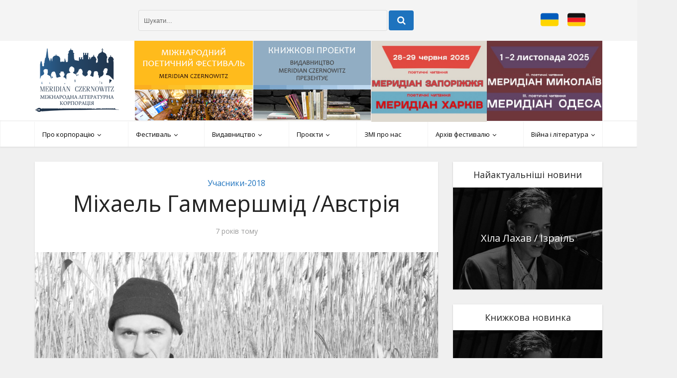

--- FILE ---
content_type: text/html; charset=UTF-8
request_url: https://www.meridiancz.com/blog/mihael-hammershmit-avstriya/
body_size: 15034
content:
<!DOCTYPE html>

<!--[if IE 8]><html class="ie8"><![endif]-->
<!--[if IE 9]><html class="ie9"><![endif]-->
<!--[if gt IE 8]><!--> <html lang="uk"> <!--<![endif]-->

<head>

<base href="https://www.meridiancz.com">
<meta http-equiv="Content-Type" content="text/html; charset=UTF-8" />
<meta name="viewport" content="user-scalable=yes, width=device-width, initial-scale=1.0, maximum-scale=1">

<title>Міхаель Гаммершмід /Австрія | Мiжнародна лiтературна корпорацiя MERIDIAN CZERNOWITZ</title>

<!--[if lt IE 9]>
	<script src="https://www.meridiancz.com/wp-content/themes/voice/js/html5.js"></script>
<![endif]-->

<meta name='robots' content='max-image-preview:large' />
<link rel='dns-prefetch' href='//www.meridiancz.com' />
<link rel='dns-prefetch' href='//fonts.googleapis.com' />
<link rel='dns-prefetch' href='//s.w.org' />
<link rel="alternate" type="application/rss+xml" title="Мiжнародна лiтературна корпорацiя MERIDIAN CZERNOWITZ &raquo; стрічка" href="https://www.meridiancz.com/feed/" />
<link rel="alternate" type="application/rss+xml" title="Мiжнародна лiтературна корпорацiя MERIDIAN CZERNOWITZ &raquo; Канал коментарів" href="https://www.meridiancz.com/comments/feed/" />
<link rel="alternate" type="application/rss+xml" title="Мiжнародна лiтературна корпорацiя MERIDIAN CZERNOWITZ &raquo; Міхаель Гаммершмід /Австрія Канал коментарів" href="https://www.meridiancz.com/blog/mihael-hammershmit-avstriya/feed/" />
		<script type="text/javascript">
			window._wpemojiSettings = {"baseUrl":"https:\/\/s.w.org\/images\/core\/emoji\/13.1.0\/72x72\/","ext":".png","svgUrl":"https:\/\/s.w.org\/images\/core\/emoji\/13.1.0\/svg\/","svgExt":".svg","source":{"concatemoji":"https:\/\/www.meridiancz.com\/wp-includes\/js\/wp-emoji-release.min.js?ver=5.8.1"}};
			!function(e,a,t){var n,r,o,i=a.createElement("canvas"),p=i.getContext&&i.getContext("2d");function s(e,t){var a=String.fromCharCode;p.clearRect(0,0,i.width,i.height),p.fillText(a.apply(this,e),0,0);e=i.toDataURL();return p.clearRect(0,0,i.width,i.height),p.fillText(a.apply(this,t),0,0),e===i.toDataURL()}function c(e){var t=a.createElement("script");t.src=e,t.defer=t.type="text/javascript",a.getElementsByTagName("head")[0].appendChild(t)}for(o=Array("flag","emoji"),t.supports={everything:!0,everythingExceptFlag:!0},r=0;r<o.length;r++)t.supports[o[r]]=function(e){if(!p||!p.fillText)return!1;switch(p.textBaseline="top",p.font="600 32px Arial",e){case"flag":return s([127987,65039,8205,9895,65039],[127987,65039,8203,9895,65039])?!1:!s([55356,56826,55356,56819],[55356,56826,8203,55356,56819])&&!s([55356,57332,56128,56423,56128,56418,56128,56421,56128,56430,56128,56423,56128,56447],[55356,57332,8203,56128,56423,8203,56128,56418,8203,56128,56421,8203,56128,56430,8203,56128,56423,8203,56128,56447]);case"emoji":return!s([10084,65039,8205,55357,56613],[10084,65039,8203,55357,56613])}return!1}(o[r]),t.supports.everything=t.supports.everything&&t.supports[o[r]],"flag"!==o[r]&&(t.supports.everythingExceptFlag=t.supports.everythingExceptFlag&&t.supports[o[r]]);t.supports.everythingExceptFlag=t.supports.everythingExceptFlag&&!t.supports.flag,t.DOMReady=!1,t.readyCallback=function(){t.DOMReady=!0},t.supports.everything||(n=function(){t.readyCallback()},a.addEventListener?(a.addEventListener("DOMContentLoaded",n,!1),e.addEventListener("load",n,!1)):(e.attachEvent("onload",n),a.attachEvent("onreadystatechange",function(){"complete"===a.readyState&&t.readyCallback()})),(n=t.source||{}).concatemoji?c(n.concatemoji):n.wpemoji&&n.twemoji&&(c(n.twemoji),c(n.wpemoji)))}(window,document,window._wpemojiSettings);
		</script>
		<style type="text/css">
img.wp-smiley,
img.emoji {
	display: inline !important;
	border: none !important;
	box-shadow: none !important;
	height: 1em !important;
	width: 1em !important;
	margin: 0 .07em !important;
	vertical-align: -0.1em !important;
	background: none !important;
	padding: 0 !important;
}
</style>
	<link rel='stylesheet' id='scap.flashblock-css'  href='https://www.meridiancz.com/wp-content/plugins/compact-wp-audio-player/css/flashblock.css?ver=5.8.1' type='text/css' media='all' />
<link rel='stylesheet' id='scap.player-css'  href='https://www.meridiancz.com/wp-content/plugins/compact-wp-audio-player/css/player.css?ver=5.8.1' type='text/css' media='all' />
<link rel='stylesheet' id='wp-block-library-css'  href='https://www.meridiancz.com/wp-includes/css/dist/block-library/style.min.css?ver=5.8.1' type='text/css' media='all' />
<link rel='stylesheet' id='contact-form-7-css'  href='https://www.meridiancz.com/wp-content/plugins/contact-form-7/includes/css/styles.css?ver=5.4.2' type='text/css' media='all' />
<link rel='stylesheet' id='dynamic-subpages-css'  href='https://www.meridiancz.com/wp-content/plugins/dynamic-subpages/dynamic-subpages.css?ver=0.50' type='text/css' media='all' />
<link rel='stylesheet' id='cws-google-picasa-pro-css'  href='https://www.meridiancz.com/wp-content/plugins/google-picasa-albums-viewer/public/css/cws-google-picasa-pro-public.css?ver=3.2.2' type='text/css' media='all' />
<link rel='stylesheet' id='lightbox-css'  href='https://www.meridiancz.com/wp-content/plugins/google-picasa-albums-viewer/public/css/lightbox/lightbox.css?ver=3.2.2' type='text/css' media='all' />
<link rel='stylesheet' id='mks_shortcodes_fntawsm_css-css'  href='https://www.meridiancz.com/wp-content/plugins/meks-flexible-shortcodes/css/font-awesome/css/font-awesome.min.css?ver=1.3.1' type='text/css' media='screen' />
<link rel='stylesheet' id='mks_shortcodes_simple_line_icons-css'  href='https://www.meridiancz.com/wp-content/plugins/meks-flexible-shortcodes/css/simple-line/simple-line-icons.css?ver=1.3.1' type='text/css' media='screen' />
<link rel='stylesheet' id='mks_shortcodes_css-css'  href='https://www.meridiancz.com/wp-content/plugins/meks-flexible-shortcodes/css/style.css?ver=1.3.1' type='text/css' media='screen' />
<link rel='stylesheet' id='vce_font_0-css'  href='https://fonts.googleapis.com/css?family=Open+Sans%3A400&#038;subset=latin%2Ccyrillic-ext%2Ccyrillic&#038;ver=1.2.1' type='text/css' media='screen' />
<link rel='stylesheet' id='vce_style-css'  href='https://www.meridiancz.com/wp-content/themes/voice/style.css?ver=1.2.3' type='text/css' media='screen, print' />
<style id='vce_style-inline-css' type='text/css'>
body {background-color:#f0f0f0;}body,.mks_author_widget h3,.site-description,.meta-category a,textarea {font-family: 'Open Sans';font-weight: 400;}h1,h2,h3,h4,h5,h6,blockquote,.vce-post-link,.site-title,.site-title a,.main-box-title,.comment-reply-title,.entry-title a,.vce-single .entry-headline p,.vce-prev-next-link,.author-title,.mks_pullquote,.widget_rss ul li .rsswidget {font-family: 'Open Sans';font-weight: 400;}.main-navigation a,.sidr a{font-family: 'Open Sans';font-weight: 400;}.vce-single .entry-content,.vce-single .entry-headline,.vce-single .entry-footer {width: 600px;}.vce-page .entry-content,.vce-page .entry-title-page {width: 760px;}.vce-sid-none .vce-single .entry-content,.vce-sid-none .vce-single .entry-headline,.vce-sid-none .vce-single .entry-footer {width: 600px;}.vce-sid-none .vce-page .entry-content,.vce-sid-none .vce-page .entry-title-page,.error404 .entry-content {width: 1090px;max-width: 1090px;}body, button, input, select, textarea{color: #444444;}h1,h2,h3,h4,h5,h6,.entry-title a,.prev-next-nav a{color: #232323;}a,.entry-title a:hover,.vce-prev-next-link:hover,.vce-author-links a:hover,.required,.error404 h4,.prev-next-nav a:hover{color: #1e73be;}.vce-square,.vce-main-content .mejs-controls .mejs-time-rail .mejs-time-current,button,input[type="button"],input[type="reset"],input[type="submit"],.vce-button,.pagination-wapper a,#vce-pagination .next.page-numbers,#vce-pagination .prev.page-numbers,#vce-pagination .page-numbers,#vce-pagination .page-numbers.current,.vce-link-pages a,#vce-pagination a,.vce-load-more a,.vce-slider-pagination .owl-nav > div,.comment-reply-link:hover,.vce-featured-section a,.vce-lay-g .vce-featured-info .meta-category a,.vce-404-menu a,.vce-post.sticky .meta-image:before,#vce-pagination .page-numbers:hover{background-color: #1e73be;}#vce-pagination .page-numbers{background: transparent;color: #1e73be;border: 1px solid #1e73be;}#vce-pagination .page-numbers.current{border: 1px solid #1e73be;}.widget_categories .cat-item:before,.widget_categories .cat-item .count{background: #1e73be;}.comment-reply-link{border: 1px solid #1e73be; }.entry-meta div, .entry-meta div a,.comment-metadata a,.meta-category span,.meta-author-wrapped,.wp-caption .wp-caption-text,.widget_rss .rss-date,.sidebar cite,.site-footer cite,.sidebar .vce-post-list .entry-meta div, .sidebar .vce-post-list .entry-meta div a, .sidebar .vce-post-list .fn, .sidebar .vce-post-list .fn a,.site-footer .vce-post-list .entry-meta div, .site-footer .vce-post-list .entry-meta div a, .site-footer .vce-post-list .fn, .site-footer .vce-post-list .fn a{color: #9b9b9b; }.main-box-title, .comment-reply-title, .main-box-head{background: #ffffff;color: #232323;}.sidebar .widget .widget-title a{color: #232323;}.main-box,.comment-respond,.prev-next-nav{background: #f9f9f9;}.vce-post,ul.comment-list > li.comment,.main-box-single,.ie8 .vce-single,#disqus_thread,.vce-author-card,.vce-author-card .vce-content-outside{background: #ffffff;}.mks_tabs.horizontal .mks_tab_nav_item.active{border-bottom: 1px solid #ffffff; }.mks_tabs.horizontal .mks_tab_item,.mks_tabs.vertical .mks_tab_nav_item.active,.mks_tabs.horizontal .mks_tab_nav_item.active{background: #ffffff;}.mks_tabs.vertical .mks_tab_nav_item.active{border-right: 1px solid #ffffff; }#vce-pagination, .vce-slider-pagination .owl-controls,.vce-content-outside{background: #f3f3f3;}.sidebar .widget-title{background: #ffffff; color: #232323; }.sidebar .widget{background: #f9f9f9; }.sidebar .widget,.sidebar .widget li a,.sidebar .mks_author_widget h3 a,.sidebar .mks_author_widget h3,.sidebar .vce-search-form .vce-search-input, .sidebar .vce-search-form .vce-search-input:focus{color: #444444; }.sidebar .widget li a:hover,.sidebar .widget a,.widget_nav_menu li.menu-item-has-children:hover:after,.widget_pages li.page_item_has_children:hover:after{color: #124d82; }.sidebar .tagcloud a {border: 1px solid #124d82; }.sidebar .mks_author_link,.sidebar .tagcloud a:hover, .sidebar .mks_themeforest_widget .more,.sidebar button,.sidebar input[type="button"],.sidebar input[type="reset"],.sidebar input[type="submit"],.sidebar .vce-button{background-color: #124d82; }.sidebar .mks_author_widget .mks_autor_link_wrap, .sidebar .mks_themeforest_widget .mks_read_more{background: #f3f3f3; }.sidebar #wp-calendar caption,.sidebar .recentcomments,.sidebar .post-date,.sidebar #wp-calendar tbody{color: rgba(68,68,68,0.7); }.site-footer{background: #373941; }.site-footer .widget-title{color: #ffffff; }.site-footer,.site-footer .widget,.site-footer .widget li a,.site-footer .mks_author_widget h3 a,.site-footer .mks_author_widget h3,.site-footer .vce-search-form .vce-search-input, .site-footer .vce-search-form .vce-search-input:focus{color: #f9f9f9; }.site-footer .widget li a:hover,.site-footer .widget a,.site-info a{color: #1c81bc; }.site-footer .tagcloud a {border: 1px solid #1c81bc; }.site-footer .mks_author_link, .site-footer .mks_themeforest_widget .more,.site-footer button,.site-footer input[type="button"],.site-footer input[type="reset"],.site-footer input[type="submit"],.site-footer .vce-button,.site-footer .tagcloud a:hover{background-color: #1c81bc; }.site-footer #wp-calendar caption,.site-footer .recentcomments,.site-footer .post-date,.site-footer #wp-calendar tbody,.site-footer .site-info{color: rgba(249,249,249,0.7); }.top-header{background: #f4f4f4; }.top-header,.top-header a{color: #353535; }.header-1-wrapper{height: 160px;padding-top: 15px;}.header-2-wrapper,.header-3-wrapper{height: 160px;}.header-2-wrapper .site-branding,.header-3-wrapper .site-branding{top: 15px;left: 0px;}.site-title a, .site-title a:hover{color: #232323;}.site-description{color: #aaaaaa;}.main-header{background-color: #ffffff;}.header-bottom-wrapper{background: #ffffff;}.vce-header-images{margin: 0 0;}.header-3-wrapper .nav-menu > li > a{padding: 70px 15px;}.header-sticky,.sidr{background: rgba(255,255,255,0.95);}.ie8 .header-sticky{background: #ffffff;}.main-navigation a,.nav-menu .vce-mega-menu > .sub-menu > li > a,.sidr li a,.vce-menu-parent{color: #020202;}.nav-menu > li:hover > a, .nav-menu > .current_page_item > a, .nav-menu > .current-menu-item > a, .nav-menu > .current-menu-ancestor > a, .main-navigation a.vce-item-selected,.main-navigation ul ul li:hover > a,.nav-menu ul .current-menu-item a,.nav-menu ul .current_page_item a,.vce-menu-parent:hover,.sidr li a:hover{color: #dd9933;}.nav-menu > li:hover > a, .nav-menu > .current_page_item > a, .nav-menu > .current-menu-item > a, .nav-menu > .current-menu-ancestor > a, .main-navigation a.vce-item-selected,.main-navigation ul ul,.header-sticky .nav-menu > .current_page_item:hover > a, .header-sticky .nav-menu > .current-menu-item:hover > a, .header-sticky .nav-menu > .current-menu-ancestor:hover > a, .header-sticky .main-navigation a.vce-item-selected:hover{background-color: #ffffff;}.search-header-wrap ul{border-top: 2px solid #dd9933;}.vce-border-top .main-box-title{border-top: 2px solid #1e73be;}.tagcloud a:hover,.sidebar .widget .mks_author_link,.sidebar .widget.mks_themeforest_widget .more,.site-footer .widget .mks_author_link,.site-footer .widget.mks_themeforest_widget .more,.vce-lay-g .entry-meta div,.vce-lay-g .fn, .vce-lay-g .fn a{color: #FFF;}a.category-0{ color: ;}body.category-0 .main-box-title, .main-box-title.cat-0 { border-top: 2px solid ;}.widget_categories li.cat-item-0 .count { background: ;}.widget_categories li.cat-item-0:before { background:;}.vce-featured-section .category-0{ background: ;}.vce-lay-g .vce-featured-info .meta-category a.category-0{ background-color: ;}a.category-10{ color: #124d82;}body.category-10 .main-box-title, .main-box-title.cat-10 { border-top: 2px solid #124d82;}.widget_categories li.cat-item-10 .count { background: #124d82;}.widget_categories li.cat-item-10:before { background:#124d82;}.vce-featured-section .category-10{ background: #124d82;}.vce-lay-g .vce-featured-info .meta-category a.category-10{ background-color: #124d82;}a.category-15{ color: #124d82;}body.category-15 .main-box-title, .main-box-title.cat-15 { border-top: 2px solid #124d82;}.widget_categories li.cat-item-15 .count { background: #124d82;}.widget_categories li.cat-item-15:before { background:#124d82;}.vce-featured-section .category-15{ background: #124d82;}.vce-lay-g .vce-featured-info .meta-category a.category-15{ background-color: #124d82;}a.category-11{ color: #709ac2;}body.category-11 .main-box-title, .main-box-title.cat-11 { border-top: 2px solid #709ac2;}.widget_categories li.cat-item-11 .count { background: #709ac2;}.widget_categories li.cat-item-11:before { background:#709ac2;}.vce-featured-section .category-11{ background: #709ac2;}.vce-lay-g .vce-featured-info .meta-category a.category-11{ background-color: #709ac2;}a.category-3{ color: #da678a;}body.category-3 .main-box-title, .main-box-title.cat-3 { border-top: 2px solid #da678a;}.widget_categories li.cat-item-3 .count { background: #da678a;}.widget_categories li.cat-item-3:before { background:#da678a;}.vce-featured-section .category-3{ background: #da678a;}.vce-lay-g .vce-featured-info .meta-category a.category-3{ background-color: #da678a;}a.category-25{ color: #c8a16a;}body.category-25 .main-box-title, .main-box-title.cat-25 { border-top: 2px solid #c8a16a;}.widget_categories li.cat-item-25 .count { background: #c8a16a;}.widget_categories li.cat-item-25:before { background:#c8a16a;}.vce-featured-section .category-25{ background: #c8a16a;}.vce-lay-g .vce-featured-info .meta-category a.category-25{ background-color: #c8a16a;}a.category-68{ color: #6dbf3b;}body.category-68 .main-box-title, .main-box-title.cat-68 { border-top: 2px solid #6dbf3b;}.widget_categories li.cat-item-68 .count { background: #6dbf3b;}.widget_categories li.cat-item-68:before { background:#6dbf3b;}.vce-featured-section .category-68{ background: #6dbf3b;}.vce-lay-g .vce-featured-info .meta-category a.category-68{ background-color: #6dbf3b;}a.category-69{ color: #f4d122;}body.category-69 .main-box-title, .main-box-title.cat-69 { border-top: 2px solid #f4d122;}.widget_categories li.cat-item-69 .count { background: #f4d122;}.widget_categories li.cat-item-69:before { background:#f4d122;}.vce-featured-section .category-69{ background: #f4d122;}.vce-lay-g .vce-featured-info .meta-category a.category-69{ background-color: #f4d122;}a.category-70{ color: #f4d122;}body.category-70 .main-box-title, .main-box-title.cat-70 { border-top: 2px solid #f4d122;}.widget_categories li.cat-item-70 .count { background: #f4d122;}.widget_categories li.cat-item-70:before { background:#f4d122;}.vce-featured-section .category-70{ background: #f4d122;}.vce-lay-g .vce-featured-info .meta-category a.category-70{ background-color: #f4d122;}a.category-71{ color: #f4d122;}body.category-71 .main-box-title, .main-box-title.cat-71 { border-top: 2px solid #f4d122;}.widget_categories li.cat-item-71 .count { background: #f4d122;}.widget_categories li.cat-item-71:before { background:#f4d122;}.vce-featured-section .category-71{ background: #f4d122;}.vce-lay-g .vce-featured-info .meta-category a.category-71{ background-color: #f4d122;}a.category-137{ color: #000000;}body.category-137 .main-box-title, .main-box-title.cat-137 { border-top: 2px solid #000000;}.widget_categories li.cat-item-137 .count { background: #000000;}.widget_categories li.cat-item-137:before { background:#000000;}.vce-featured-section .category-137{ background: #000000;}.vce-lay-g .vce-featured-info .meta-category a.category-137{ background-color: #000000;}
</style>
<link rel='stylesheet' id='vce_responsive-css'  href='https://www.meridiancz.com/wp-content/themes/voice/css/responsive.css?ver=1.2.1' type='text/css' media='screen' />
<link rel='stylesheet' id='vce_child_load_scripts-css'  href='https://www.meridiancz.com/wp-content/themes/voice-child/style.css?ver=1.2.1' type='text/css' media='screen' />
<link rel='stylesheet' id='youtube-channel-gallery-css'  href='https://www.meridiancz.com/wp-content/plugins/youtube-channel-gallery/styles.css?ver=5.8.1' type='text/css' media='all' />
<link rel='stylesheet' id='jquery.magnific-popup-css'  href='https://www.meridiancz.com/wp-content/plugins/youtube-channel-gallery/magnific-popup.css?ver=5.8.1' type='text/css' media='all' />
<script type='text/javascript' src='https://www.meridiancz.com/wp-content/plugins/compact-wp-audio-player/js/soundmanager2-nodebug-jsmin.js?ver=5.8.1' id='scap.soundmanager2-js'></script>
<script type='text/javascript' src='https://www.meridiancz.com/wp-includes/js/jquery/jquery.min.js?ver=3.6.0' id='jquery-core-js'></script>
<script type='text/javascript' src='https://www.meridiancz.com/wp-includes/js/jquery/jquery-migrate.min.js?ver=3.3.2' id='jquery-migrate-js'></script>
<script type='text/javascript' src='https://www.meridiancz.com/wp-content/plugins/google-picasa-albums-viewer/public/js/cws-google-picasa-pro-public.js?ver=3.2.2' id='cws-google-picasa-pro-js'></script>
<script type='text/javascript' src='https://www.meridiancz.com/wp-content/plugins/meks-flexible-shortcodes/js/main.js?ver=1.3.1' id='mks_shortcodes_js-js'></script>
<link rel="https://api.w.org/" href="https://www.meridiancz.com/wp-json/" /><link rel="alternate" type="application/json" href="https://www.meridiancz.com/wp-json/wp/v2/posts/15386" /><link rel="EditURI" type="application/rsd+xml" title="RSD" href="https://www.meridiancz.com/xmlrpc.php?rsd" />
<link rel="wlwmanifest" type="application/wlwmanifest+xml" href="https://www.meridiancz.com/wp-includes/wlwmanifest.xml" /> 
<meta name="generator" content="WordPress 5.8.1" />
<link rel="canonical" href="https://www.meridiancz.com/blog/mihael-hammershmit-avstriya/" />
<link rel='shortlink' href='https://www.meridiancz.com/?p=15386' />
<link rel="alternate" type="application/json+oembed" href="https://www.meridiancz.com/wp-json/oembed/1.0/embed?url=https%3A%2F%2Fwww.meridiancz.com%2Fblog%2Fmihael-hammershmit-avstriya%2F" />
<link rel="alternate" type="text/xml+oembed" href="https://www.meridiancz.com/wp-json/oembed/1.0/embed?url=https%3A%2F%2Fwww.meridiancz.com%2Fblog%2Fmihael-hammershmit-avstriya%2F&#038;format=xml" />
<link rel="shortcut icon" href="https://www.meridiancz.com/wp-content/uploads/2015/01/favicon.ico" type="image/x-icon" /><style type="text/css">.main-navigation a { font-size: 13px;} .vce-header-ads { margin: 0px 0px !important; } .ttw-music-player { width: 760px !important; } .ttw-music-player .tracklist .title { width: 600px !important;} table, td { border: 0px !important; } .header-sticky .site-title img { display: none; } .vce-wrap-left { width: 60%; } pre { font-family: "Open Sans"; font-weight: 400; font-size: 18px; }</style>                                            </head>

<body class="post-template-default single single-post postid-15386 single-format-standard chrome vce-sid-right">

<div id="vce-main">

<header id="header" class="main-header">
	<div class="top-header">
	<div class="container">

<!--		--><!--			<div class="vce-wrap-left">-->
<!--				--><!--			</div>-->
<!--		-->
        <div class="bit-header-1">
            <div id="search-2" class="widget widget_search"><form class="vce-search-form" action="https://www.meridiancz.com/" method="get">
	<input name="s" class="vce-search-input" size="20" type="text" value="Шукати..." onfocus="(this.value == 'Шукати...') && (this.value = '')" onblur="(this.value == '') && (this.value = 'Шукати...')" placeholder="Шукати..." />
	<button type="submit" class="vce-search-submit"><i class="fa fa-search"></i></button> 
</form></div>        </div>

		
					<div class="vce-wrap-right">
					<div class="menu-lang-container"><ul id="vce_social_menu" class="soc-nav-menu"><li id="menu-item-11827" class="menu-item menu-item-type-custom menu-item-object-custom menu-item-home menu-item-11827"><a href="https://www.meridiancz.com"><span class="vce-social-name">&#x1f1fa;&#x1f1e6;</span></a></li>
<li id="menu-item-2446" class="menu-item menu-item-type-custom menu-item-object-custom menu-item-2446"><a target="_blank" rel="noopener" href="https://www.meridiancz.com/de"><span class="vce-social-name">&#x1f1e9;&#x1f1ea;</span></a></li>
</ul></div>			</div>
		
	</div>
</div><div class="container header-2-wrapper header-main-area">	
	<div class="vce-res-nav">
	<a class="vce-responsive-nav" href="#sidr-main"><i class="fa fa-bars"></i></a>
</div>
<div class="site-branding">
		
	
	<span class="site-title">
		<a href="https://www.meridiancz.com/" title="Мiжнародна лiтературна корпорацiя MERIDIAN CZERNOWITZ" class="has-logo"><img src="https://www.meridiancz.com/wp-content/uploads/2015/02/MC_new_logo_ukr.png" alt="Мiжнародна лiтературна корпорацiя MERIDIAN CZERNOWITZ" /></a>
	</span>

	

</div>

<div class="site-lang-hidden">uk</div>
<div class="header-language-mobile">
    	<div class="menu-lang-container"><ul id="vce_social_menu" class="soc-nav-menu"><li class="menu-item menu-item-type-custom menu-item-object-custom menu-item-home menu-item-11827"><a href="https://www.meridiancz.com"><span class="vce-social-name">&#x1f1fa;&#x1f1e6;</span></a></li>
<li class="menu-item menu-item-type-custom menu-item-object-custom menu-item-2446"><a target="_blank" rel="noopener" href="https://www.meridiancz.com/de"><span class="vce-social-name">&#x1f1e9;&#x1f1ea;</span></a></li>
</ul></div></div>

	<div class="vce-header-images">
		<a href="https://www.meridiancz.com/prohrama-meridian-odesa-ta-meridian-mykolaiv-2025/"><img class="alignright wp-image-21311" style="caret-color: #000000; color: #000000; text-decoration: none;" src="https://www.meridiancz.com/wp-content/uploads/2025/10/Unsere-Projekte-2-3.jpeg" alt="" width="232" height="161" /></a><a href="https://www.meridiancz.com/odesa-prohrama-2024/">
</a><a href="https://www.meridiancz.com/prohrama-merydian-kharkiv-ta-merydian-zaporizhzhia-2025/"><img class="alignright wp-image-21094" src="https://www.meridiancz.com/wp-content/uploads/2025/05/Unsere-Projekte.jpeg" alt="" width="232" height="163" /></a>
<a href="https://www.meridiancz.com/viyna-i-literatura/">
</a><a href="https://www.meridiancz.com/knyzhkovi-proekty/">
<img class="alignright size-full wp-image-11529" src="https://www.meridiancz.com/wp-content/uploads/2015/01/books_top.jpg" alt="books_top" width="238" height="160" />
</a><a href="https://www.meridiancz.com/viyna-i-literatura/">
</a><a href="https://www.meridiancz.com/pro-festyval-2/">
<img class=" size-full wp-image-11530 alignright" src="https://www.meridiancz.com/wp-content/uploads/2018/04/site03.png" alt="festival_top" width="238" height="160" />
</a>	</div>
</div>
<div class="header-mobile-bottom">
    <div id="search-3" class="widget widget_search"><form class="vce-search-form" action="https://www.meridiancz.com/" method="get">
	<input name="s" class="vce-search-input" size="20" type="text" value="Шукати..." onfocus="(this.value == 'Шукати...') && (this.value = '')" onblur="(this.value == '') && (this.value = 'Шукати...')" placeholder="Шукати..." />
	<button type="submit" class="vce-search-submit"><i class="fa fa-search"></i></button> 
</form></div></div>
<div class="header-bottom-wrapper header-left-nav">
	<div class="container">
		<nav id="site-navigation" class="main-navigation" role="navigation">
	<ul id="vce_main_navigation_menu" class="nav-menu"><li id="menu-item-15220" class="menu-item menu-item-type-post_type menu-item-object-page menu-item-has-children menu-item-15220"><a href="https://www.meridiancz.com/korporatsiya/">Про корпорацію</a>
<ul class="sub-menu">
	<li id="menu-item-2437" class="menu-item menu-item-type-taxonomy menu-item-object-category menu-item-2437 vce-cat-4"><a href="https://www.meridiancz.com/blog/category/initiative-group/">Ініціативна група</a></li>
	<li id="menu-item-2438" class="menu-item menu-item-type-taxonomy menu-item-object-category menu-item-2438 vce-cat-27"><a href="https://www.meridiancz.com/blog/category/robocha-komanda/">Команда</a></li>
	<li id="menu-item-7097" class="menu-item menu-item-type-taxonomy menu-item-object-category menu-item-7097 vce-cat-15"><a href="https://www.meridiancz.com/blog/category/news/">Новини</a></li>
	<li id="menu-item-12680" class="menu-item menu-item-type-post_type menu-item-object-page menu-item-12680"><a href="https://www.meridiancz.com/kontakty-2/">Контакти</a></li>
	<li id="menu-item-20563" class="menu-item menu-item-type-post_type menu-item-object-page menu-item-20563"><a href="https://www.meridiancz.com/zvit-pro-diial-nist/">Звіти про нашу діяльність</a></li>
</ul>
</li>
<li id="menu-item-11632" class="menu-item menu-item-type-post_type menu-item-object-page menu-item-has-children menu-item-11632"><a href="https://www.meridiancz.com/pro-festyval-2/">Фестиваль</a>
<ul class="sub-menu">
	<li id="menu-item-21209" class="menu-item menu-item-type-post_type menu-item-object-page menu-item-21209"><a href="https://www.meridiancz.com/prohrama-2025/">ПРОГРАМА 2025</a></li>
	<li id="menu-item-21232" class="menu-item menu-item-type-taxonomy menu-item-object-category menu-item-21232 vce-cat-147"><a href="https://www.meridiancz.com/blog/category/uchasnyky-festyvaliu-2025/">Учасники фестивалю – 2025</a></li>
	<li id="menu-item-11644" class="menu-item menu-item-type-post_type menu-item-object-page menu-item-11644"><a href="https://www.meridiancz.com/pro-festyval-2/">Про Фестиваль</a></li>
	<li id="menu-item-18022" class="menu-item menu-item-type-post_type menu-item-object-page menu-item-18022"><a href="https://www.meridiancz.com/partnery-festyvaliu/">Партнери фестивалю</a></li>
	<li id="menu-item-11638" class="menu-item menu-item-type-post_type menu-item-object-page menu-item-11638"><a href="https://www.meridiancz.com/pro-festyval-2/uchasnyky-festyvaliv-2010-2024/">Учасники фестивалів 2010-2024</a></li>
</ul>
</li>
<li id="menu-item-11797" class="menu-item menu-item-type-post_type menu-item-object-page menu-item-has-children menu-item-11797"><a href="https://www.meridiancz.com/knyzhkovi-proekty/">Видавництво</a>
<ul class="sub-menu">
	<li id="menu-item-19862" class="menu-item menu-item-type-post_type menu-item-object-page menu-item-19862"><a href="https://www.meridiancz.com/knyzhkovyy-mahazyn/">Книжковий магазин</a></li>
	<li id="menu-item-18492" class="menu-item menu-item-type-taxonomy menu-item-object-category menu-item-18492 vce-cat-132"><a href="https://www.meridiancz.com/blog/category/nashi-avtory/">Наші автори і авторки</a></li>
	<li id="menu-item-11775" class="menu-item menu-item-type-taxonomy menu-item-object-category menu-item-11775 vce-cat-11"><a href="https://www.meridiancz.com/blog/category/knyzhkovi-proekty/">Наші книжки</a></li>
</ul>
</li>
<li id="menu-item-18049" class="menu-item menu-item-type-post_type menu-item-object-page menu-item-has-children menu-item-18049"><a href="https://www.meridiancz.com/proekty/">Проєкти</a>
<ul class="sub-menu">
	<li id="menu-item-20395" class="menu-item menu-item-type-post_type menu-item-object-page menu-item-has-children menu-item-20395"><a href="https://www.meridiancz.com/meridian-odesa/">MERIDIAN ODESA</a>
	<ul class="sub-menu">
		<li id="menu-item-20403" class="menu-item menu-item-type-post_type menu-item-object-page menu-item-20403"><a href="https://www.meridiancz.com/odesa-prohrama/">2023</a></li>
		<li id="menu-item-20950" class="menu-item menu-item-type-custom menu-item-object-custom menu-item-20950"><a href="https://www.meridiancz.com/odesa-prohrama-2024/">2024</a></li>
	</ul>
</li>
	<li id="menu-item-21299" class="menu-item menu-item-type-post_type menu-item-object-page menu-item-21299"><a href="https://www.meridiancz.com/prohrama-merydian-kharkiv-ta-merydian-zaporizhzhia-2025/">Меридіан Харків та Меридіан Запоріжжя 2025</a></li>
	<li id="menu-item-18245" class="menu-item menu-item-type-post_type menu-item-object-page menu-item-18245"><a href="https://www.meridiancz.com/paul-celan-literaturzentrum-2/">Літературний целанівський центр</a></li>
	<li id="menu-item-18050" class="menu-item menu-item-type-post_type menu-item-object-page menu-item-has-children menu-item-18050"><a href="https://www.meridiancz.com/proekty/">Архів проєктів</a>
	<ul class="sub-menu">
		<li id="menu-item-18053" class="menu-item menu-item-type-post_type menu-item-object-page menu-item-18053"><a href="https://www.meridiancz.com/proekt-paul-tselan-100/">&#8220;Пауль Целан 100&#8221;</a></li>
		<li id="menu-item-16270" class="menu-item menu-item-type-post_type menu-item-object-page menu-item-has-children menu-item-16270"><a href="https://www.meridiancz.com/evropejskyj-tur-serhiya-zhadana/">Тури Сергія Жадана 2017/18</a>
		<ul class="sub-menu">
			<li id="menu-item-16274" class="menu-item menu-item-type-post_type menu-item-object-page menu-item-16274"><a href="https://www.meridiancz.com/nimechchyna/">Німеччина</a></li>
			<li id="menu-item-16273" class="menu-item menu-item-type-post_type menu-item-object-page menu-item-16273"><a href="https://www.meridiancz.com/avstriya/">Австрія</a></li>
			<li id="menu-item-16275" class="menu-item menu-item-type-post_type menu-item-object-page menu-item-16275"><a href="https://www.meridiancz.com/frantsiya/">Франція</a></li>
			<li id="menu-item-16271" class="menu-item menu-item-type-post_type menu-item-object-page menu-item-16271"><a href="https://www.meridiancz.com/ispaniya/">Іспанія</a></li>
			<li id="menu-item-16272" class="menu-item menu-item-type-post_type menu-item-object-page menu-item-16272"><a href="https://www.meridiancz.com/italiya/">Італія</a></li>
			<li id="menu-item-16276" class="menu-item menu-item-type-post_type menu-item-object-page menu-item-16276"><a href="https://www.meridiancz.com/shvejtsariya/">Швейцарія</a></li>
		</ul>
</li>
		<li id="menu-item-20047" class="menu-item menu-item-type-post_type menu-item-object-page menu-item-20047"><a href="https://www.meridiancz.com/https-celanzentrum-com-ua-czernowitz-s-ohodni-svits-ke-kul-turne-ievrey/">Czernowitz сьогодні</a></li>
	</ul>
</li>
</ul>
</li>
<li id="menu-item-16598" class="menu-item menu-item-type-taxonomy menu-item-object-category menu-item-16598 vce-cat-10"><a href="https://www.meridiancz.com/blog/category/press/">ЗМІ про нас</a></li>
<li id="menu-item-11615" class="menu-item menu-item-type-taxonomy menu-item-object-category menu-item-has-children menu-item-11615 vce-cat-17"><a href="https://www.meridiancz.com/blog/category/partnery/">Архів фестивалю</a>
<ul class="sub-menu">
	<li id="menu-item-11583" class="menu-item menu-item-type-post_type menu-item-object-page menu-item-11583"><a href="https://www.meridiancz.com/photo-halereya/">Фото</a></li>
	<li id="menu-item-12566" class="menu-item menu-item-type-post_type menu-item-object-page menu-item-12566"><a href="https://www.meridiancz.com/video/">Відео</a></li>
	<li id="menu-item-18025" class="menu-item menu-item-type-post_type menu-item-object-page menu-item-has-children menu-item-18025"><a href="https://www.meridiancz.com/arkhiv-2018-2024/">Архів 2018-2024</a>
	<ul class="sub-menu">
		<li id="menu-item-21202" class="menu-item menu-item-type-post_type menu-item-object-page menu-item-21202"><a href="https://www.meridiancz.com/arkhiv-2024/">Архів 2024</a></li>
		<li id="menu-item-20378" class="menu-item menu-item-type-post_type menu-item-object-page menu-item-20378"><a href="https://www.meridiancz.com/arkhiv-2023/">Архів 2023</a></li>
		<li id="menu-item-20033" class="menu-item menu-item-type-post_type menu-item-object-page menu-item-20033"><a href="https://www.meridiancz.com/arkhiv-2022/">Архів 2022</a></li>
		<li id="menu-item-18220" class="menu-item menu-item-type-post_type menu-item-object-page menu-item-18220"><a href="https://www.meridiancz.com/arkhiv-2021/">Архів 2021</a></li>
		<li id="menu-item-18034" class="menu-item menu-item-type-post_type menu-item-object-page menu-item-18034"><a href="https://www.meridiancz.com/arkhiv-2020/">Архів 2020</a></li>
		<li id="menu-item-18033" class="menu-item menu-item-type-post_type menu-item-object-page menu-item-18033"><a href="https://www.meridiancz.com/arkhiv-2019/">Архів 2019</a></li>
		<li id="menu-item-18032" class="menu-item menu-item-type-post_type menu-item-object-page menu-item-18032"><a href="https://www.meridiancz.com/arhiv-2018/">Архів 2018</a></li>
	</ul>
</li>
	<li id="menu-item-18024" class="menu-item menu-item-type-post_type menu-item-object-page menu-item-has-children menu-item-18024"><a href="https://www.meridiancz.com/arkhiv-2013-2017/">Архів 2013-2017</a>
	<ul class="sub-menu">
		<li id="menu-item-18031" class="menu-item menu-item-type-post_type menu-item-object-page menu-item-18031"><a href="https://www.meridiancz.com/arhiv-2017/">Архів 2017</a></li>
		<li id="menu-item-18030" class="menu-item menu-item-type-post_type menu-item-object-page menu-item-18030"><a href="https://www.meridiancz.com/arhiv-2016/">Архів 2016</a></li>
		<li id="menu-item-18029" class="menu-item menu-item-type-post_type menu-item-object-page menu-item-18029"><a href="https://www.meridiancz.com/arhiv-2015/">Архів 2015</a></li>
		<li id="menu-item-18028" class="menu-item menu-item-type-post_type menu-item-object-page menu-item-18028"><a href="https://www.meridiancz.com/arhiv-2014/">Архів 2014</a></li>
		<li id="menu-item-18027" class="menu-item menu-item-type-post_type menu-item-object-page menu-item-18027"><a href="https://www.meridiancz.com/arhiv-2013/">Архів 2013</a></li>
	</ul>
</li>
</ul>
</li>
<li id="menu-item-19273" class="menu-item menu-item-type-post_type menu-item-object-page menu-item-has-children menu-item-19273"><a href="https://www.meridiancz.com/viyna-i-literatura/">Війна і література</a>
<ul class="sub-menu">
	<li id="menu-item-20053" class="menu-item menu-item-type-post_type menu-item-object-page menu-item-20053"><a href="https://www.meridiancz.com/esei-pro-viynu-usaid/">Есеї про війну (USAID-2022/23)</a></li>
	<li id="menu-item-20167" class="menu-item menu-item-type-post_type menu-item-object-page menu-item-20167"><a href="https://www.meridiancz.com/posylennia-zvuchannia-ukrainskykh-holosiv-v-yevropi/">Посилення звучання українських голосів в Європі</a></li>
</ul>
</li>
</ul></nav>	</div>
</div></header>

<div id="main-wrapper">
<div id="content" class="container site-content">

				
	<div id="primary" class="vce-main-content">

		<main id="main" class="main-box main-box-single">

		
			<article id="post-15386" class="vce-single post-15386 post type-post status-publish format-standard has-post-thumbnail hentry category-uchasnyky-2018 tag-featuredpost tag-newsinpictures">

	<header class="entry-header">
					<span class="meta-category"><a href="https://www.meridiancz.com/blog/category/uchasnyky-2018/" class="category-81">Учасники-2018</a></span>
				<h1 class="entry-title">Міхаель Гаммершмід /Австрія</h1>
		<div class="entry-meta"><div class="meta-item date"><span class="updated">7 років тому</span></div></div>
	</header>

	
								 	
			 				 	
			 	<div class="meta-image">
					<img width="810" height="608" src="https://www.meridiancz.com/wp-content/uploads/2018/07/michael-hammerschmid-810x608.jpg" class="attachment-vce-lay-a size-vce-lay-a wp-post-image" alt="" loading="lazy" srcset="https://www.meridiancz.com/wp-content/uploads/2018/07/michael-hammerschmid-810x608.jpg 810w, https://www.meridiancz.com/wp-content/uploads/2018/07/michael-hammerschmid-300x225.jpg 300w, https://www.meridiancz.com/wp-content/uploads/2018/07/michael-hammerschmid-768x576.jpg 768w, https://www.meridiancz.com/wp-content/uploads/2018/07/michael-hammerschmid-1024x768.jpg 1024w, https://www.meridiancz.com/wp-content/uploads/2018/07/michael-hammerschmid.jpg 1136w" sizes="(max-width: 810px) 100vw, 810px" />					
									</div>

				
					
	    
	<div class="entry-content">
		<p style="text-align: justify;"><strong>Міхаель Гаммершмід</strong> народився у 1972 році у місті Зальцбург, наразі проживає у Відні та займається поезією. Курує Міжнародні поетичні фестивалі „Dichterloh“ та „Poliversale“ в Альте Шміде (Alte Schmiede) та викладає в Інституті художньої творчості у Віденському університеті прикладних мистецтв та в Інституті германістики.</p>
<p style="text-align: justify;">У 2009 році нагороджений премією ім. Райнгарда Прісніца (австрійською літературною премією, якою відзначають молодих письменників); 2015 року – премією ім. Гаймрада Бекера. Має чисельні публікації, в тому числі про Йоганна Карла Вецеля, Роберта Вальсера та Ернеста Яндля. Переклав із французької вірші Герасима Люка. Друком вийшли його поетичні збірки „die drachen die lachen“ (2013), „Nester“ (2014) та „Schlaraffenbauch“ (2018).</p>
<iframe src="https://www.facebook.com/plugins/like.php?href=https%3A%2F%2Fwww.meridiancz.com%2Fblog%2Fmihael-hammershmit-avstriya%2F&amp;layout=standard&amp;show_faces=true&amp;width=450&amp;action=like&amp;colorscheme=light&amp;height=80" scrolling="no" frameborder="0" style="border:none; overflow:hidden; width:450px; height:80px;" allowTransparency="true"></iframe>		
	</div>

	
	
		  	
	<div class="vce-share-bar">
		<ul class="vce-share-items">
			<li><a class="fa fa-facebook" href="javascript:void(0);" data-url="http://www.facebook.com/sharer.php?u=https://www.meridiancz.com/blog/mihael-hammershmit-avstriya/&amp;t=Міхаель Гаммершмід /Австрія"></a></li><li><a class="fa fa-twitter" href="javascript:void(0);" data-url="http://twitter.com/intent/tweet?url=https://www.meridiancz.com/blog/mihael-hammershmit-avstriya/&amp;text=Міхаель Гаммершмід /Австрія"></a></li><li><a class="fa fa-google-plus" href="javascript:void(0);" data-url="https://plus.google.com/share?url=https://www.meridiancz.com/blog/mihael-hammershmit-avstriya/"></a></li><li><a class="fa fa-pinterest" href="javascript:void(0);" data-url="http://pinterest.com/pin/create/button/?url=https://www.meridiancz.com/blog/mihael-hammershmit-avstriya/&amp;media=https://www.meridiancz.com/wp-content/uploads/2018/07/michael-hammerschmid.jpg&amp;description=Міхаель Гаммершмід /Австрія"></a></li><li><a class="fa fa-linkedin" href="javascript:void(0);" data-url="http://www.linkedin.com/shareArticle?mini=true&amp;url=https://www.meridiancz.com/blog/mihael-hammershmit-avstriya/&amp;title=Міхаель Гаммершмід /Австрія"></a></li>		</ul>
	</div>
	
</article>
		
					<nav class="prev-next-nav">
			
		<div class="vce-prev-link">
			<a href="https://www.meridiancz.com/blog/durs-gryunbajn-nimechchyna/" rel="prev"><span class="img-wrp"><img width="375" height="195" src="https://www.meridiancz.com/wp-content/uploads/2018/07/Grünbein_Durs-cTineke-de-Lange_Suhrkamp-Verlag-375x195.jpg" class="attachment-vce-lay-b size-vce-lay-b wp-post-image" alt="" loading="lazy" /><span class="vce-pn-ico"><i class="fa fa fa-chevron-left"></i></span></span><span class="vce-prev-next-link">Дурс Ґрюнбайн / Німеччина</span></a>		</div>

		
			
		<div class="vce-next-link">
			<a href="https://www.meridiancz.com/blog/tilo-krauze-nimechchyna/" rel="next"><span class="img-wrp"><img width="375" height="195" src="https://www.meridiancz.com/wp-content/uploads/2018/07/thilo_krause-1-375x195.jpg" class="attachment-vce-lay-b size-vce-lay-b wp-post-image" alt="" loading="lazy" /><span class="vce-pn-ico"><i class="fa fa fa-chevron-right"></i></span></span><span class="vce-prev-next-link">Тіло Краузе / Швейцарія</span></a>		</div>	
	</nav>		
		</main>

		
					
	
	<div class="main-box vce-related-box">

	<h3 class="main-box-title">Вам може сподобатись</h3>
	
	<div class="main-box-inside">

					<article class="vce-post vce-lay-d post-15480 post type-post status-publish format-standard has-post-thumbnail hentry category-uchasnyky-2018 tag-featuredpost tag-newsinpictures">
	
 		 	<div class="meta-image">			
			<a href="https://www.meridiancz.com/blog/hila-lahav-izrajil/" title="Хіла Лахав / Ізраїль">
				<img width="145" height="100" src="https://www.meridiancz.com/wp-content/uploads/2018/08/hilahav-2-145x100.jpg" class="attachment-vce-lay-d size-vce-lay-d wp-post-image" alt="" loading="lazy" srcset="https://www.meridiancz.com/wp-content/uploads/2018/08/hilahav-2-145x100.jpg 145w, https://www.meridiancz.com/wp-content/uploads/2018/08/hilahav-2-380x260.jpg 380w" sizes="(max-width: 145px) 100vw, 145px" />							</a>
		</div>
		

	<header class="entry-header">
					<span class="meta-category"><a href="https://www.meridiancz.com/blog/category/uchasnyky-2018/" class="category-81">Учасники-2018</a></span>
				<h2 class="entry-title"><a href="https://www.meridiancz.com/blog/hila-lahav-izrajil/" title="Хіла Лахав / Ізраїль">Хіла Лахав / Ізраїль</a></h2>
		<div class="entry-meta"></div>
	</header>

</article>					<article class="vce-post vce-lay-d post-15451 post type-post status-publish format-standard has-post-thumbnail hentry category-uchasnyky-2018 tag-featuredpost tag-newsinpictures">
	
 		 	<div class="meta-image">			
			<a href="https://www.meridiancz.com/blog/kateryna-kalytko-ukrajina/" title="Катерина Калитко / Україна">
				<img width="145" height="100" src="https://www.meridiancz.com/wp-content/uploads/2018/07/Катерина-Калитко-фото-Олександр-Калитко-145x100.jpg" class="attachment-vce-lay-d size-vce-lay-d wp-post-image" alt="" loading="lazy" srcset="https://www.meridiancz.com/wp-content/uploads/2018/07/Катерина-Калитко-фото-Олександр-Калитко-145x100.jpg 145w, https://www.meridiancz.com/wp-content/uploads/2018/07/Катерина-Калитко-фото-Олександр-Калитко-380x260.jpg 380w" sizes="(max-width: 145px) 100vw, 145px" />							</a>
		</div>
		

	<header class="entry-header">
					<span class="meta-category"><a href="https://www.meridiancz.com/blog/category/uchasnyky-2018/" class="category-81">Учасники-2018</a></span>
				<h2 class="entry-title"><a href="https://www.meridiancz.com/blog/kateryna-kalytko-ukrajina/" title="Катерина Калитко / Україна">Катерина Калитко / Україна</a></h2>
		<div class="entry-meta"></div>
	</header>

</article>					<article class="vce-post vce-lay-d post-15517 post type-post status-publish format-standard has-post-thumbnail hentry category-uchasnyky-2018 tag-featuredpost tag-newsinpictures">
	
 		 	<div class="meta-image">			
			<a href="https://www.meridiancz.com/blog/yurij-prohasko-ukrajina/" title="Юрій Прохасько / Україна">
				<img width="145" height="100" src="https://www.meridiancz.com/wp-content/uploads/2018/08/IMG_5284-145x100.jpg" class="attachment-vce-lay-d size-vce-lay-d wp-post-image" alt="" loading="lazy" srcset="https://www.meridiancz.com/wp-content/uploads/2018/08/IMG_5284-145x100.jpg 145w, https://www.meridiancz.com/wp-content/uploads/2018/08/IMG_5284-380x260.jpg 380w" sizes="(max-width: 145px) 100vw, 145px" />							</a>
		</div>
		

	<header class="entry-header">
					<span class="meta-category"><a href="https://www.meridiancz.com/blog/category/uchasnyky-2018/" class="category-81">Учасники-2018</a></span>
				<h2 class="entry-title"><a href="https://www.meridiancz.com/blog/yurij-prohasko-ukrajina/" title="Юрій Прохасько / Україна">Юрій Прохасько / Україна</a></h2>
		<div class="entry-meta"></div>
	</header>

</article>					<article class="vce-post vce-lay-d post-15448 post type-post status-publish format-standard has-post-thumbnail hentry category-uchasnyky-2018 tag-featuredpost tag-newsinpictures">
	
 		 	<div class="meta-image">			
			<a href="https://www.meridiancz.com/blog/helmut-niderle-avstriya/" title="Гельмут Нідерле / Австрія">
				<img width="145" height="100" src="https://www.meridiancz.com/wp-content/uploads/2018/07/Нідерле-145x100.jpg" class="attachment-vce-lay-d size-vce-lay-d wp-post-image" alt="" loading="lazy" srcset="https://www.meridiancz.com/wp-content/uploads/2018/07/Нідерле-145x100.jpg 145w, https://www.meridiancz.com/wp-content/uploads/2018/07/Нідерле-380x260.jpg 380w" sizes="(max-width: 145px) 100vw, 145px" />							</a>
		</div>
		

	<header class="entry-header">
					<span class="meta-category"><a href="https://www.meridiancz.com/blog/category/uchasnyky-2018/" class="category-81">Учасники-2018</a></span>
				<h2 class="entry-title"><a href="https://www.meridiancz.com/blog/helmut-niderle-avstriya/" title="Гельмут Нідерле / Австрія">Гельмут Нідерле / Австрія</a></h2>
		<div class="entry-meta"></div>
	</header>

</article>					<article class="vce-post vce-lay-d post-15442 post type-post status-publish format-standard has-post-thumbnail hentry category-uchasnyky-2018 tag-featuredpost tag-newsinpictures">
	
 		 	<div class="meta-image">			
			<a href="https://www.meridiancz.com/blog/zimona-trider-nimechchyna/" title="Зімона Трідер / Німеччина">
				<img width="145" height="100" src="https://www.meridiancz.com/wp-content/uploads/2018/07/Simone-Trieder-Foto_-Iwona-Knorr-2-145x100.jpg" class="attachment-vce-lay-d size-vce-lay-d wp-post-image" alt="" loading="lazy" srcset="https://www.meridiancz.com/wp-content/uploads/2018/07/Simone-Trieder-Foto_-Iwona-Knorr-2-145x100.jpg 145w, https://www.meridiancz.com/wp-content/uploads/2018/07/Simone-Trieder-Foto_-Iwona-Knorr-2-380x260.jpg 380w" sizes="(max-width: 145px) 100vw, 145px" />							</a>
		</div>
		

	<header class="entry-header">
					<span class="meta-category"><a href="https://www.meridiancz.com/blog/category/uchasnyky-2018/" class="category-81">Учасники-2018</a></span>
				<h2 class="entry-title"><a href="https://www.meridiancz.com/blog/zimona-trider-nimechchyna/" title="Зімона Трідер / Німеччина">Зімона Трідер / Німеччина</a></h2>
		<div class="entry-meta"></div>
	</header>

</article>					<article class="vce-post vce-lay-d post-15439 post type-post status-publish format-standard has-post-thumbnail hentry category-uchasnyky-2018 tag-featuredpost tag-newsinpictures">
	
 		 	<div class="meta-image">			
			<a href="https://www.meridiancz.com/blog/yakub-eker-polscha/" title="Якуб Екер / Польща">
				<img width="145" height="100" src="https://www.meridiancz.com/wp-content/uploads/2018/07/Ekier-фото-c-Lidia-Sokal-145x100.jpg" class="attachment-vce-lay-d size-vce-lay-d wp-post-image" alt="" loading="lazy" srcset="https://www.meridiancz.com/wp-content/uploads/2018/07/Ekier-фото-c-Lidia-Sokal-145x100.jpg 145w, https://www.meridiancz.com/wp-content/uploads/2018/07/Ekier-фото-c-Lidia-Sokal-380x260.jpg 380w" sizes="(max-width: 145px) 100vw, 145px" />							</a>
		</div>
		

	<header class="entry-header">
					<span class="meta-category"><a href="https://www.meridiancz.com/blog/category/uchasnyky-2018/" class="category-81">Учасники-2018</a></span>
				<h2 class="entry-title"><a href="https://www.meridiancz.com/blog/yakub-eker-polscha/" title="Якуб Екер / Польща">Якуб Екер / Польща</a></h2>
		<div class="entry-meta"></div>
	</header>

</article>		
		
	</div>

	</div>



			
		
		


	</div>

	<aside id="sidebar" class="sidebar right">
	<div id="vce_posts_widget-2" class="widget widget_vce_posts_widget"><h4 class="widget-title">Найактуальніші новини</h4>
		<ul class="vce-post-slider">

			
		 		<li>
		 					 			<a href="https://www.meridiancz.com/blog/hila-lahav-izrajil/" class="featured_image_sidebar" title="Хіла Лахав / Ізраїль"><span class="vce-post-img"><img width="380" height="260" src="https://www.meridiancz.com/wp-content/uploads/2018/08/hilahav-2-380x260.jpg" class="attachment-vce-fa-grid size-vce-fa-grid wp-post-image" alt="" loading="lazy" srcset="https://www.meridiancz.com/wp-content/uploads/2018/08/hilahav-2-380x260.jpg 380w, https://www.meridiancz.com/wp-content/uploads/2018/08/hilahav-2-145x100.jpg 145w" sizes="(max-width: 380px) 100vw, 380px" /></span></a>
		 			<div class="vce-posts-wrap">
		 			<a href="https://www.meridiancz.com/blog/hila-lahav-izrajil/" title="Хіла Лахав / Ізраїль" class="vce-post-link">Хіла Лахав / Ізраїль</a>
		 					 			</div>
		 		</li>
			
		 		<li>
		 					 			<a href="https://www.meridiancz.com/blog/kateryna-kalytko-ukrajina/" class="featured_image_sidebar" title="Катерина Калитко / Україна"><span class="vce-post-img"><img width="380" height="260" src="https://www.meridiancz.com/wp-content/uploads/2018/07/Катерина-Калитко-фото-Олександр-Калитко-380x260.jpg" class="attachment-vce-fa-grid size-vce-fa-grid wp-post-image" alt="" loading="lazy" srcset="https://www.meridiancz.com/wp-content/uploads/2018/07/Катерина-Калитко-фото-Олександр-Калитко-380x260.jpg 380w, https://www.meridiancz.com/wp-content/uploads/2018/07/Катерина-Калитко-фото-Олександр-Калитко-145x100.jpg 145w" sizes="(max-width: 380px) 100vw, 380px" /></span></a>
		 			<div class="vce-posts-wrap">
		 			<a href="https://www.meridiancz.com/blog/kateryna-kalytko-ukrajina/" title="Катерина Калитко / Україна" class="vce-post-link">Катерина Калитко / Україна</a>
		 					 			</div>
		 		</li>
			
		 		<li>
		 					 			<a href="https://www.meridiancz.com/blog/yurij-prohasko-ukrajina/" class="featured_image_sidebar" title="Юрій Прохасько / Україна"><span class="vce-post-img"><img width="380" height="260" src="https://www.meridiancz.com/wp-content/uploads/2018/08/IMG_5284-380x260.jpg" class="attachment-vce-fa-grid size-vce-fa-grid wp-post-image" alt="" loading="lazy" srcset="https://www.meridiancz.com/wp-content/uploads/2018/08/IMG_5284-380x260.jpg 380w, https://www.meridiancz.com/wp-content/uploads/2018/08/IMG_5284-145x100.jpg 145w" sizes="(max-width: 380px) 100vw, 380px" /></span></a>
		 			<div class="vce-posts-wrap">
		 			<a href="https://www.meridiancz.com/blog/yurij-prohasko-ukrajina/" title="Юрій Прохасько / Україна" class="vce-post-link">Юрій Прохасько / Україна</a>
		 					 			</div>
		 		</li>
			
		 		<li>
		 					 			<a href="https://www.meridiancz.com/blog/helmut-niderle-avstriya/" class="featured_image_sidebar" title="Гельмут Нідерле / Австрія"><span class="vce-post-img"><img width="380" height="260" src="https://www.meridiancz.com/wp-content/uploads/2018/07/Нідерле-380x260.jpg" class="attachment-vce-fa-grid size-vce-fa-grid wp-post-image" alt="" loading="lazy" srcset="https://www.meridiancz.com/wp-content/uploads/2018/07/Нідерле-380x260.jpg 380w, https://www.meridiancz.com/wp-content/uploads/2018/07/Нідерле-145x100.jpg 145w" sizes="(max-width: 380px) 100vw, 380px" /></span></a>
		 			<div class="vce-posts-wrap">
		 			<a href="https://www.meridiancz.com/blog/helmut-niderle-avstriya/" title="Гельмут Нідерле / Австрія" class="vce-post-link">Гельмут Нідерле / Австрія</a>
		 					 			</div>
		 		</li>
			
		 		<li>
		 					 			<a href="https://www.meridiancz.com/blog/zimona-trider-nimechchyna/" class="featured_image_sidebar" title="Зімона Трідер / Німеччина"><span class="vce-post-img"><img width="380" height="260" src="https://www.meridiancz.com/wp-content/uploads/2018/07/Simone-Trieder-Foto_-Iwona-Knorr-2-380x260.jpg" class="attachment-vce-fa-grid size-vce-fa-grid wp-post-image" alt="" loading="lazy" srcset="https://www.meridiancz.com/wp-content/uploads/2018/07/Simone-Trieder-Foto_-Iwona-Knorr-2-380x260.jpg 380w, https://www.meridiancz.com/wp-content/uploads/2018/07/Simone-Trieder-Foto_-Iwona-Knorr-2-145x100.jpg 145w" sizes="(max-width: 380px) 100vw, 380px" /></span></a>
		 			<div class="vce-posts-wrap">
		 			<a href="https://www.meridiancz.com/blog/zimona-trider-nimechchyna/" title="Зімона Трідер / Німеччина" class="vce-post-link">Зімона Трідер / Німеччина</a>
		 					 			</div>
		 		</li>
			
		 		<li>
		 					 			<a href="https://www.meridiancz.com/blog/yakub-eker-polscha/" class="featured_image_sidebar" title="Якуб Екер / Польща"><span class="vce-post-img"><img width="380" height="260" src="https://www.meridiancz.com/wp-content/uploads/2018/07/Ekier-фото-c-Lidia-Sokal-380x260.jpg" class="attachment-vce-fa-grid size-vce-fa-grid wp-post-image" alt="" loading="lazy" srcset="https://www.meridiancz.com/wp-content/uploads/2018/07/Ekier-фото-c-Lidia-Sokal-380x260.jpg 380w, https://www.meridiancz.com/wp-content/uploads/2018/07/Ekier-фото-c-Lidia-Sokal-145x100.jpg 145w" sizes="(max-width: 380px) 100vw, 380px" /></span></a>
		 			<div class="vce-posts-wrap">
		 			<a href="https://www.meridiancz.com/blog/yakub-eker-polscha/" title="Якуб Екер / Польща" class="vce-post-link">Якуб Екер / Польща</a>
		 					 			</div>
		 		</li>
			
		 		<li>
		 					 			<a href="https://www.meridiancz.com/blog/oleksij-panych-ukrajina/" class="featured_image_sidebar" title="Олексій Панич / Україна"><span class="vce-post-img"><img width="380" height="260" src="https://www.meridiancz.com/wp-content/uploads/2018/07/Панич-380x260.jpg" class="attachment-vce-fa-grid size-vce-fa-grid wp-post-image" alt="" loading="lazy" srcset="https://www.meridiancz.com/wp-content/uploads/2018/07/Панич-380x260.jpg 380w, https://www.meridiancz.com/wp-content/uploads/2018/07/Панич-145x100.jpg 145w, https://www.meridiancz.com/wp-content/uploads/2018/07/Панич-731x500.jpg 731w" sizes="(max-width: 380px) 100vw, 380px" /></span></a>
		 			<div class="vce-posts-wrap">
		 			<a href="https://www.meridiancz.com/blog/oleksij-panych-ukrajina/" title="Олексій Панич / Україна" class="vce-post-link">Олексій Панич / Україна</a>
		 					 			</div>
		 		</li>
			
		 		<li>
		 					 			<a href="https://www.meridiancz.com/blog/andrij-kurkov-ukrajina/" class="featured_image_sidebar" title="Андрій Курков / Україна"><span class="vce-post-img"><img width="380" height="260" src="https://www.meridiancz.com/wp-content/uploads/2018/07/Курков-380x260.jpg" class="attachment-vce-fa-grid size-vce-fa-grid wp-post-image" alt="" loading="lazy" srcset="https://www.meridiancz.com/wp-content/uploads/2018/07/Курков-380x260.jpg 380w, https://www.meridiancz.com/wp-content/uploads/2018/07/Курков-145x100.jpg 145w" sizes="(max-width: 380px) 100vw, 380px" /></span></a>
		 			<div class="vce-posts-wrap">
		 			<a href="https://www.meridiancz.com/blog/andrij-kurkov-ukrajina/" title="Андрій Курков / Україна" class="vce-post-link">Андрій Курков / Україна</a>
		 					 			</div>
		 		</li>
			
		 		<li>
		 					 			<a href="https://www.meridiancz.com/blog/kayus-dobresku-rumuniya/" class="featured_image_sidebar" title="Каюс Добреску / Румунія"><span class="vce-post-img"><img width="380" height="260" src="https://www.meridiancz.com/wp-content/uploads/2018/07/Добреску-380x260.jpg" class="attachment-vce-fa-grid size-vce-fa-grid wp-post-image" alt="" loading="lazy" srcset="https://www.meridiancz.com/wp-content/uploads/2018/07/Добреску-380x260.jpg 380w, https://www.meridiancz.com/wp-content/uploads/2018/07/Добреску-145x100.jpg 145w" sizes="(max-width: 380px) 100vw, 380px" /></span></a>
		 			<div class="vce-posts-wrap">
		 			<a href="https://www.meridiancz.com/blog/kayus-dobresku-rumuniya/" title="Каюс Добреску / Румунія" class="vce-post-link">Каюс Добреску / Румунія</a>
		 					 			</div>
		 		</li>
			
		 		<li>
		 					 			<a href="https://www.meridiancz.com/blog/antanas-joninas-lytva/" class="featured_image_sidebar" title="Антанас Йонінас / Литва"><span class="vce-post-img"><img width="380" height="260" src="https://www.meridiancz.com/wp-content/uploads/2018/07/Антанас-Йонінас-foto-booksfromlithuania-380x260.jpg" class="attachment-vce-fa-grid size-vce-fa-grid wp-post-image" alt="" loading="lazy" srcset="https://www.meridiancz.com/wp-content/uploads/2018/07/Антанас-Йонінас-foto-booksfromlithuania-380x260.jpg 380w, https://www.meridiancz.com/wp-content/uploads/2018/07/Антанас-Йонінас-foto-booksfromlithuania-145x100.jpg 145w" sizes="(max-width: 380px) 100vw, 380px" /></span></a>
		 			<div class="vce-posts-wrap">
		 			<a href="https://www.meridiancz.com/blog/antanas-joninas-lytva/" title="Антанас Йонінас / Литва" class="vce-post-link">Антанас Йонінас / Литва</a>
		 					 			</div>
		 		</li>
			
		 		<li>
		 					 			<a href="https://www.meridiancz.com/blog/sigal-ben-yair-izrajil/" class="featured_image_sidebar" title="Сіґал Бен-Яір / Ізраїль"><span class="vce-post-img"><img width="380" height="260" src="https://www.meridiancz.com/wp-content/uploads/2018/07/Sigal-Ben-Yair-photographer-Niva-Ben-Ami-380x260.jpg" class="attachment-vce-fa-grid size-vce-fa-grid wp-post-image" alt="" loading="lazy" srcset="https://www.meridiancz.com/wp-content/uploads/2018/07/Sigal-Ben-Yair-photographer-Niva-Ben-Ami-380x260.jpg 380w, https://www.meridiancz.com/wp-content/uploads/2018/07/Sigal-Ben-Yair-photographer-Niva-Ben-Ami-145x100.jpg 145w" sizes="(max-width: 380px) 100vw, 380px" /></span></a>
		 			<div class="vce-posts-wrap">
		 			<a href="https://www.meridiancz.com/blog/sigal-ben-yair-izrajil/" title="Сіґал Бен-Яір / Ізраїль" class="vce-post-link">Сіґал Бен-Яір / Ізраїль</a>
		 					 			</div>
		 		</li>
			
		 		<li>
		 					 			<a href="https://www.meridiancz.com/blog/tilo-krauze-nimechchyna/" class="featured_image_sidebar" title="Тіло Краузе / Швейцарія"><span class="vce-post-img"><img width="380" height="260" src="https://www.meridiancz.com/wp-content/uploads/2018/07/thilo_krause-1-380x260.jpg" class="attachment-vce-fa-grid size-vce-fa-grid wp-post-image" alt="" loading="lazy" srcset="https://www.meridiancz.com/wp-content/uploads/2018/07/thilo_krause-1-380x260.jpg 380w, https://www.meridiancz.com/wp-content/uploads/2018/07/thilo_krause-1-145x100.jpg 145w" sizes="(max-width: 380px) 100vw, 380px" /></span></a>
		 			<div class="vce-posts-wrap">
		 			<a href="https://www.meridiancz.com/blog/tilo-krauze-nimechchyna/" title="Тіло Краузе / Швейцарія" class="vce-post-link">Тіло Краузе / Швейцарія</a>
		 					 			</div>
		 		</li>
			
		 		<li>
		 					 			<a href="https://www.meridiancz.com/blog/mihael-hammershmit-avstriya/" class="featured_image_sidebar" title="Міхаель Гаммершмід /Австрія"><span class="vce-post-img"><img width="380" height="260" src="https://www.meridiancz.com/wp-content/uploads/2018/07/michael-hammerschmid-380x260.jpg" class="attachment-vce-fa-grid size-vce-fa-grid wp-post-image" alt="" loading="lazy" srcset="https://www.meridiancz.com/wp-content/uploads/2018/07/michael-hammerschmid-380x260.jpg 380w, https://www.meridiancz.com/wp-content/uploads/2018/07/michael-hammerschmid-145x100.jpg 145w" sizes="(max-width: 380px) 100vw, 380px" /></span></a>
		 			<div class="vce-posts-wrap">
		 			<a href="https://www.meridiancz.com/blog/mihael-hammershmit-avstriya/" title="Міхаель Гаммершмід /Австрія" class="vce-post-link">Міхаель Гаммершмід /Австрія</a>
		 					 			</div>
		 		</li>
			
		 		<li>
		 					 			<a href="https://www.meridiancz.com/blog/durs-gryunbajn-nimechchyna/" class="featured_image_sidebar" title="Дурс Ґрюнбайн / Німеччина"><span class="vce-post-img"><img width="380" height="260" src="https://www.meridiancz.com/wp-content/uploads/2018/07/Grünbein_Durs-cTineke-de-Lange_Suhrkamp-Verlag-380x260.jpg" class="attachment-vce-fa-grid size-vce-fa-grid wp-post-image" alt="" loading="lazy" srcset="https://www.meridiancz.com/wp-content/uploads/2018/07/Grünbein_Durs-cTineke-de-Lange_Suhrkamp-Verlag-380x260.jpg 380w, https://www.meridiancz.com/wp-content/uploads/2018/07/Grünbein_Durs-cTineke-de-Lange_Suhrkamp-Verlag-145x100.jpg 145w" sizes="(max-width: 380px) 100vw, 380px" /></span></a>
		 			<div class="vce-posts-wrap">
		 			<a href="https://www.meridiancz.com/blog/durs-gryunbajn-nimechchyna/" title="Дурс Ґрюнбайн / Німеччина" class="vce-post-link">Дурс Ґрюнбайн / Німеччина</a>
		 					 			</div>
		 		</li>
			
		 		<li>
		 					 			<a href="https://www.meridiancz.com/blog/bettina-balaka-avstriya/" class="featured_image_sidebar" title="Беттіна Балака / Австрія"><span class="vce-post-img"><img width="380" height="260" src="https://www.meridiancz.com/wp-content/uploads/2018/07/Bettina-Balàka-Copyright-Alain-Barbero-380x260.jpg" class="attachment-vce-fa-grid size-vce-fa-grid wp-post-image" alt="" loading="lazy" srcset="https://www.meridiancz.com/wp-content/uploads/2018/07/Bettina-Balàka-Copyright-Alain-Barbero-380x260.jpg 380w, https://www.meridiancz.com/wp-content/uploads/2018/07/Bettina-Balàka-Copyright-Alain-Barbero-145x100.jpg 145w" sizes="(max-width: 380px) 100vw, 380px" /></span></a>
		 			<div class="vce-posts-wrap">
		 			<a href="https://www.meridiancz.com/blog/bettina-balaka-avstriya/" title="Беттіна Балака / Австрія" class="vce-post-link">Беттіна Балака / Австрія</a>
		 					 			</div>
		 		</li>
			
		 		<li>
		 					 			<a href="https://www.meridiancz.com/blog/roman-dzyk-ukrajina/" class="featured_image_sidebar" title="Роман Дзик / Україна"><span class="vce-post-img"><img width="380" height="260" src="https://www.meridiancz.com/wp-content/uploads/2018/07/imgonline-com-ua-Black-White-mXbFf0RBVAFJ-e1597419574308-380x260.jpg" class="attachment-vce-fa-grid size-vce-fa-grid wp-post-image" alt="" loading="lazy" srcset="https://www.meridiancz.com/wp-content/uploads/2018/07/imgonline-com-ua-Black-White-mXbFf0RBVAFJ-e1597419574308-380x260.jpg 380w, https://www.meridiancz.com/wp-content/uploads/2018/07/imgonline-com-ua-Black-White-mXbFf0RBVAFJ-e1597419574308-145x100.jpg 145w" sizes="(max-width: 380px) 100vw, 380px" /></span></a>
		 			<div class="vce-posts-wrap">
		 			<a href="https://www.meridiancz.com/blog/roman-dzyk-ukrajina/" title="Роман Дзик / Україна" class="vce-post-link">Роман Дзик / Україна</a>
		 					 			</div>
		 		</li>
			
		 		<li>
		 					 			<a href="https://www.meridiancz.com/blog/nora-matotsa-nimechchyna/" class="featured_image_sidebar" title="Нора Матоца / Німеччина"><span class="vce-post-img"><img width="380" height="260" src="https://www.meridiancz.com/wp-content/uploads/2018/07/Нора-380x260.jpg" class="attachment-vce-fa-grid size-vce-fa-grid wp-post-image" alt="" loading="lazy" srcset="https://www.meridiancz.com/wp-content/uploads/2018/07/Нора-380x260.jpg 380w, https://www.meridiancz.com/wp-content/uploads/2018/07/Нора-145x100.jpg 145w" sizes="(max-width: 380px) 100vw, 380px" /></span></a>
		 			<div class="vce-posts-wrap">
		 			<a href="https://www.meridiancz.com/blog/nora-matotsa-nimechchyna/" title="Нора Матоца / Німеччина" class="vce-post-link">Нора Матоца / Німеччина</a>
		 					 			</div>
		 		</li>
			
		 		<li>
		 					 			<a href="https://www.meridiancz.com/blog/borys-rajtshuster-nimechchyna/" class="featured_image_sidebar" title="Борис Райтшустер / Німеччина"><span class="vce-post-img"><img width="380" height="260" src="https://www.meridiancz.com/wp-content/uploads/2018/05/33924036_2146710685344108_1368123134485463040_n-380x260.jpg" class="attachment-vce-fa-grid size-vce-fa-grid wp-post-image" alt="" loading="lazy" srcset="https://www.meridiancz.com/wp-content/uploads/2018/05/33924036_2146710685344108_1368123134485463040_n-380x260.jpg 380w, https://www.meridiancz.com/wp-content/uploads/2018/05/33924036_2146710685344108_1368123134485463040_n-145x100.jpg 145w" sizes="(max-width: 380px) 100vw, 380px" /></span></a>
		 			<div class="vce-posts-wrap">
		 			<a href="https://www.meridiancz.com/blog/borys-rajtshuster-nimechchyna/" title="Борис Райтшустер / Німеччина" class="vce-post-link">Борис Райтшустер / Німеччина</a>
		 					 			</div>
		 		</li>
			
		 		<li>
		 					 			<a href="https://www.meridiancz.com/blog/oleksandr-bojchenko-ukrajina-3/" class="featured_image_sidebar" title="Олександр Бойченко / Україна"><span class="vce-post-img"><img width="380" height="260" src="https://www.meridiancz.com/wp-content/uploads/2017/07/IMG_5006-380x260.jpg" class="attachment-vce-fa-grid size-vce-fa-grid wp-post-image" alt="" loading="lazy" srcset="https://www.meridiancz.com/wp-content/uploads/2017/07/IMG_5006-380x260.jpg 380w, https://www.meridiancz.com/wp-content/uploads/2017/07/IMG_5006-145x100.jpg 145w" sizes="(max-width: 380px) 100vw, 380px" /></span></a>
		 			<div class="vce-posts-wrap">
		 			<a href="https://www.meridiancz.com/blog/oleksandr-bojchenko-ukrajina-3/" title="Олександр Бойченко / Україна" class="vce-post-link">Олександр Бойченко / Україна</a>
		 					 			</div>
		 		</li>
			
		 		<li>
		 					 			<a href="https://www.meridiancz.com/blog/yurij-andruhovych-ukrajina-3/" class="featured_image_sidebar" title="Юрій Андрухович / Україна"><span class="vce-post-img"><img width="380" height="260" src="https://www.meridiancz.com/wp-content/uploads/2016/07/Juri-Andruchowytsch-Foto-Yana-Stepanyschyn-1-kopiia-380x260.jpg" class="attachment-vce-fa-grid size-vce-fa-grid wp-post-image" alt="" loading="lazy" srcset="https://www.meridiancz.com/wp-content/uploads/2016/07/Juri-Andruchowytsch-Foto-Yana-Stepanyschyn-1-kopiia-380x260.jpg 380w, https://www.meridiancz.com/wp-content/uploads/2016/07/Juri-Andruchowytsch-Foto-Yana-Stepanyschyn-1-kopiia-145x100.jpg 145w" sizes="(max-width: 380px) 100vw, 380px" /></span></a>
		 			<div class="vce-posts-wrap">
		 			<a href="https://www.meridiancz.com/blog/yurij-andruhovych-ukrajina-3/" title="Юрій Андрухович / Україна" class="vce-post-link">Юрій Андрухович / Україна</a>
		 					 			</div>
		 		</li>
			
		 		<li>
		 					 			<a href="https://www.meridiancz.com/blog/pedro-lents-shvejtsariya/" class="featured_image_sidebar" title="Педро Ленц / Швейцарія"><span class="vce-post-img"><img width="380" height="260" src="https://www.meridiancz.com/wp-content/uploads/2016/06/Lenz-Autor-Daniel-Rihs-Large-810x1215-3-380x260.jpg" class="attachment-vce-fa-grid size-vce-fa-grid wp-post-image" alt="" loading="lazy" srcset="https://www.meridiancz.com/wp-content/uploads/2016/06/Lenz-Autor-Daniel-Rihs-Large-810x1215-3-380x260.jpg 380w, https://www.meridiancz.com/wp-content/uploads/2016/06/Lenz-Autor-Daniel-Rihs-Large-810x1215-3-145x100.jpg 145w" sizes="(max-width: 380px) 100vw, 380px" /></span></a>
		 			<div class="vce-posts-wrap">
		 			<a href="https://www.meridiancz.com/blog/pedro-lents-shvejtsariya/" title="Педро Ленц / Швейцарія" class="vce-post-link">Педро Ленц / Швейцарія</a>
		 					 			</div>
		 		</li>
			
		 		<li>
		 					 			<a href="https://www.meridiancz.com/blog/andrij-lyubka-ukrajina-2/" class="featured_image_sidebar" title="Андрій Любка / Україна"><span class="vce-post-img"><img width="380" height="260" src="https://www.meridiancz.com/wp-content/uploads/2015/07/Andrij-Ljubka-copyright-Vitalij-Vorobjov-1-kopiia-380x260.jpg" class="attachment-vce-fa-grid size-vce-fa-grid wp-post-image" alt="" loading="lazy" srcset="https://www.meridiancz.com/wp-content/uploads/2015/07/Andrij-Ljubka-copyright-Vitalij-Vorobjov-1-kopiia-380x260.jpg 380w, https://www.meridiancz.com/wp-content/uploads/2015/07/Andrij-Ljubka-copyright-Vitalij-Vorobjov-1-kopiia-145x100.jpg 145w" sizes="(max-width: 380px) 100vw, 380px" /></span></a>
		 			<div class="vce-posts-wrap">
		 			<a href="https://www.meridiancz.com/blog/andrij-lyubka-ukrajina-2/" title="Андрій Любка / Україна" class="vce-post-link">Андрій Любка / Україна</a>
		 					 			</div>
		 		</li>
			
		 		<li>
		 					 			<a href="https://www.meridiancz.com/blog/ihor-pomerantsev-velykobrytaniya-ukrajina/" class="featured_image_sidebar" title="Ігор Померанцев / Великобританія-Україна"><span class="vce-post-img"><img width="380" height="260" src="https://www.meridiancz.com/wp-content/uploads/2015/07/Померанцев-Ігор-380x260.jpg" class="attachment-vce-fa-grid size-vce-fa-grid wp-post-image" alt="" loading="lazy" srcset="https://www.meridiancz.com/wp-content/uploads/2015/07/Померанцев-Ігор-380x260.jpg 380w, https://www.meridiancz.com/wp-content/uploads/2015/07/Померанцев-Ігор-145x100.jpg 145w" sizes="(max-width: 380px) 100vw, 380px" /></span></a>
		 			<div class="vce-posts-wrap">
		 			<a href="https://www.meridiancz.com/blog/ihor-pomerantsev-velykobrytaniya-ukrajina/" title="Ігор Померанцев / Великобританія-Україна" class="vce-post-link">Ігор Померанцев /...</a>
		 					 			</div>
		 		</li>
			
		 		<li>
		 					 			<a href="https://www.meridiancz.com/blog/lidiya-starodubtseva-ukrajina/" class="featured_image_sidebar" title="Лідія Стародубцева / Україна"><span class="vce-post-img"><img width="380" height="260" src="https://www.meridiancz.com/wp-content/uploads/2015/07/n1-380x260.jpg" class="attachment-vce-fa-grid size-vce-fa-grid wp-post-image" alt="" loading="lazy" srcset="https://www.meridiancz.com/wp-content/uploads/2015/07/n1-380x260.jpg 380w, https://www.meridiancz.com/wp-content/uploads/2015/07/n1-145x100.jpg 145w" sizes="(max-width: 380px) 100vw, 380px" /></span></a>
		 			<div class="vce-posts-wrap">
		 			<a href="https://www.meridiancz.com/blog/lidiya-starodubtseva-ukrajina/" title="Лідія Стародубцева / Україна" class="vce-post-link">Лідія Стародубцева / Україна</a>
		 					 			</div>
		 		</li>
			
		 		<li>
		 					 			<a href="https://www.meridiancz.com/blog/hrystya-venhrynyuk-ukrajina/" class="featured_image_sidebar" title="Христя Венгринюк / Україна"><span class="vce-post-img"><img width="380" height="260" src="https://www.meridiancz.com/wp-content/uploads/2014/08/28168183_1692811324112181_6221032510025868334_n-380x260.jpg" class="attachment-vce-fa-grid size-vce-fa-grid wp-post-image" alt="" loading="lazy" srcset="https://www.meridiancz.com/wp-content/uploads/2014/08/28168183_1692811324112181_6221032510025868334_n-380x260.jpg 380w, https://www.meridiancz.com/wp-content/uploads/2014/08/28168183_1692811324112181_6221032510025868334_n-145x100.jpg 145w" sizes="(max-width: 380px) 100vw, 380px" /></span></a>
		 			<div class="vce-posts-wrap">
		 			<a href="https://www.meridiancz.com/blog/hrystya-venhrynyuk-ukrajina/" title="Христя Венгринюк / Україна" class="vce-post-link">Христя Венгринюк / Україна</a>
		 					 			</div>
		 		</li>
			
		 		<li>
		 					 			<a href="https://www.meridiancz.com/blog/petro-ryhlo/" class="featured_image_sidebar" title="Петро Рихло / Україна"><span class="vce-post-img"><img width="380" height="260" src="https://www.meridiancz.com/wp-content/uploads/2012/01/Rykhlo-380x260.jpg" class="attachment-vce-fa-grid size-vce-fa-grid wp-post-image" alt="" loading="lazy" srcset="https://www.meridiancz.com/wp-content/uploads/2012/01/Rykhlo-380x260.jpg 380w, https://www.meridiancz.com/wp-content/uploads/2012/01/Rykhlo-145x100.jpg 145w" sizes="(max-width: 380px) 100vw, 380px" /></span></a>
		 			<div class="vce-posts-wrap">
		 			<a href="https://www.meridiancz.com/blog/petro-ryhlo/" title="Петро Рихло / Україна" class="vce-post-link">Петро Рихло / Україна</a>
		 					 			</div>
		 		</li>
			
		 		<li>
		 					 			<a href="https://www.meridiancz.com/blog/serhij-zhadan-ukrajina/" class="featured_image_sidebar" title="Сергій Жадан / Україна"><span class="vce-post-img"><img width="380" height="260" src="https://www.meridiancz.com/wp-content/uploads/2012/01/Serhij-Zhadan-copyright-Meridian-Czernowitz-2-380x260.jpg" class="attachment-vce-fa-grid size-vce-fa-grid wp-post-image" alt="" loading="lazy" srcset="https://www.meridiancz.com/wp-content/uploads/2012/01/Serhij-Zhadan-copyright-Meridian-Czernowitz-2-380x260.jpg 380w, https://www.meridiancz.com/wp-content/uploads/2012/01/Serhij-Zhadan-copyright-Meridian-Czernowitz-2-145x100.jpg 145w" sizes="(max-width: 380px) 100vw, 380px" /></span></a>
		 			<div class="vce-posts-wrap">
		 			<a href="https://www.meridiancz.com/blog/serhij-zhadan-ukrajina/" title="Сергій Жадан / Україна" class="vce-post-link">Сергій Жадан / Україна</a>
		 					 			</div>
		 		</li>
			
		 		<li>
		 					 			<a href="https://www.meridiancz.com/blog/herhard-falkner/" class="featured_image_sidebar" title="Герхард Фалькнер / Німеччина"><span class="vce-post-img"><img width="380" height="260" src="https://www.meridiancz.com/wp-content/uploads/2011/12/2-380x260.jpg" class="attachment-vce-fa-grid size-vce-fa-grid wp-post-image" alt="" loading="lazy" srcset="https://www.meridiancz.com/wp-content/uploads/2011/12/2-380x260.jpg 380w, https://www.meridiancz.com/wp-content/uploads/2011/12/2-145x100.jpg 145w" sizes="(max-width: 380px) 100vw, 380px" /></span></a>
		 			<div class="vce-posts-wrap">
		 			<a href="https://www.meridiancz.com/blog/herhard-falkner/" title="Герхард Фалькнер / Німеччина" class="vce-post-link">Герхард Фалькнер / Німеччина</a>
		 					 			</div>
		 		</li>
			
		  </ul>
		
		
		</div><div id="vce_posts_widget-3" class="widget widget_vce_posts_widget"><h4 class="widget-title">Книжкова новинка</h4>
		<ul class="vce-post-slider">

			
		 		<li>
		 					 			<a href="https://www.meridiancz.com/blog/hila-lahav-izrajil/" class="featured_image_sidebar" title="Хіла Лахав / Ізраїль"><span class="vce-post-img"><img width="380" height="260" src="https://www.meridiancz.com/wp-content/uploads/2018/08/hilahav-2-380x260.jpg" class="attachment-vce-fa-grid size-vce-fa-grid wp-post-image" alt="" loading="lazy" srcset="https://www.meridiancz.com/wp-content/uploads/2018/08/hilahav-2-380x260.jpg 380w, https://www.meridiancz.com/wp-content/uploads/2018/08/hilahav-2-145x100.jpg 145w" sizes="(max-width: 380px) 100vw, 380px" /></span></a>
		 			<div class="vce-posts-wrap">
		 			<a href="https://www.meridiancz.com/blog/hila-lahav-izrajil/" title="Хіла Лахав / Ізраїль" class="vce-post-link">Хіла Лахав / Ізраїль</a>
		 					 			</div>
		 		</li>
			
		 		<li>
		 					 			<a href="https://www.meridiancz.com/blog/kateryna-kalytko-ukrajina/" class="featured_image_sidebar" title="Катерина Калитко / Україна"><span class="vce-post-img"><img width="380" height="260" src="https://www.meridiancz.com/wp-content/uploads/2018/07/Катерина-Калитко-фото-Олександр-Калитко-380x260.jpg" class="attachment-vce-fa-grid size-vce-fa-grid wp-post-image" alt="" loading="lazy" srcset="https://www.meridiancz.com/wp-content/uploads/2018/07/Катерина-Калитко-фото-Олександр-Калитко-380x260.jpg 380w, https://www.meridiancz.com/wp-content/uploads/2018/07/Катерина-Калитко-фото-Олександр-Калитко-145x100.jpg 145w" sizes="(max-width: 380px) 100vw, 380px" /></span></a>
		 			<div class="vce-posts-wrap">
		 			<a href="https://www.meridiancz.com/blog/kateryna-kalytko-ukrajina/" title="Катерина Калитко / Україна" class="vce-post-link">Катерина Калитко / Україна</a>
		 					 			</div>
		 		</li>
			
		 		<li>
		 					 			<a href="https://www.meridiancz.com/blog/yurij-prohasko-ukrajina/" class="featured_image_sidebar" title="Юрій Прохасько / Україна"><span class="vce-post-img"><img width="380" height="260" src="https://www.meridiancz.com/wp-content/uploads/2018/08/IMG_5284-380x260.jpg" class="attachment-vce-fa-grid size-vce-fa-grid wp-post-image" alt="" loading="lazy" srcset="https://www.meridiancz.com/wp-content/uploads/2018/08/IMG_5284-380x260.jpg 380w, https://www.meridiancz.com/wp-content/uploads/2018/08/IMG_5284-145x100.jpg 145w" sizes="(max-width: 380px) 100vw, 380px" /></span></a>
		 			<div class="vce-posts-wrap">
		 			<a href="https://www.meridiancz.com/blog/yurij-prohasko-ukrajina/" title="Юрій Прохасько / Україна" class="vce-post-link">Юрій Прохасько / Україна</a>
		 					 			</div>
		 		</li>
			
		 		<li>
		 					 			<a href="https://www.meridiancz.com/blog/helmut-niderle-avstriya/" class="featured_image_sidebar" title="Гельмут Нідерле / Австрія"><span class="vce-post-img"><img width="380" height="260" src="https://www.meridiancz.com/wp-content/uploads/2018/07/Нідерле-380x260.jpg" class="attachment-vce-fa-grid size-vce-fa-grid wp-post-image" alt="" loading="lazy" srcset="https://www.meridiancz.com/wp-content/uploads/2018/07/Нідерле-380x260.jpg 380w, https://www.meridiancz.com/wp-content/uploads/2018/07/Нідерле-145x100.jpg 145w" sizes="(max-width: 380px) 100vw, 380px" /></span></a>
		 			<div class="vce-posts-wrap">
		 			<a href="https://www.meridiancz.com/blog/helmut-niderle-avstriya/" title="Гельмут Нідерле / Австрія" class="vce-post-link">Гельмут Нідерле / Австрія</a>
		 					 			</div>
		 		</li>
			
		 		<li>
		 					 			<a href="https://www.meridiancz.com/blog/zimona-trider-nimechchyna/" class="featured_image_sidebar" title="Зімона Трідер / Німеччина"><span class="vce-post-img"><img width="380" height="260" src="https://www.meridiancz.com/wp-content/uploads/2018/07/Simone-Trieder-Foto_-Iwona-Knorr-2-380x260.jpg" class="attachment-vce-fa-grid size-vce-fa-grid wp-post-image" alt="" loading="lazy" srcset="https://www.meridiancz.com/wp-content/uploads/2018/07/Simone-Trieder-Foto_-Iwona-Knorr-2-380x260.jpg 380w, https://www.meridiancz.com/wp-content/uploads/2018/07/Simone-Trieder-Foto_-Iwona-Knorr-2-145x100.jpg 145w" sizes="(max-width: 380px) 100vw, 380px" /></span></a>
		 			<div class="vce-posts-wrap">
		 			<a href="https://www.meridiancz.com/blog/zimona-trider-nimechchyna/" title="Зімона Трідер / Німеччина" class="vce-post-link">Зімона Трідер / Німеччина</a>
		 					 			</div>
		 		</li>
			
		 		<li>
		 					 			<a href="https://www.meridiancz.com/blog/yakub-eker-polscha/" class="featured_image_sidebar" title="Якуб Екер / Польща"><span class="vce-post-img"><img width="380" height="260" src="https://www.meridiancz.com/wp-content/uploads/2018/07/Ekier-фото-c-Lidia-Sokal-380x260.jpg" class="attachment-vce-fa-grid size-vce-fa-grid wp-post-image" alt="" loading="lazy" srcset="https://www.meridiancz.com/wp-content/uploads/2018/07/Ekier-фото-c-Lidia-Sokal-380x260.jpg 380w, https://www.meridiancz.com/wp-content/uploads/2018/07/Ekier-фото-c-Lidia-Sokal-145x100.jpg 145w" sizes="(max-width: 380px) 100vw, 380px" /></span></a>
		 			<div class="vce-posts-wrap">
		 			<a href="https://www.meridiancz.com/blog/yakub-eker-polscha/" title="Якуб Екер / Польща" class="vce-post-link">Якуб Екер / Польща</a>
		 					 			</div>
		 		</li>
			
		 		<li>
		 					 			<a href="https://www.meridiancz.com/blog/oleksij-panych-ukrajina/" class="featured_image_sidebar" title="Олексій Панич / Україна"><span class="vce-post-img"><img width="380" height="260" src="https://www.meridiancz.com/wp-content/uploads/2018/07/Панич-380x260.jpg" class="attachment-vce-fa-grid size-vce-fa-grid wp-post-image" alt="" loading="lazy" srcset="https://www.meridiancz.com/wp-content/uploads/2018/07/Панич-380x260.jpg 380w, https://www.meridiancz.com/wp-content/uploads/2018/07/Панич-145x100.jpg 145w, https://www.meridiancz.com/wp-content/uploads/2018/07/Панич-731x500.jpg 731w" sizes="(max-width: 380px) 100vw, 380px" /></span></a>
		 			<div class="vce-posts-wrap">
		 			<a href="https://www.meridiancz.com/blog/oleksij-panych-ukrajina/" title="Олексій Панич / Україна" class="vce-post-link">Олексій Панич / Україна</a>
		 					 			</div>
		 		</li>
			
		 		<li>
		 					 			<a href="https://www.meridiancz.com/blog/andrij-kurkov-ukrajina/" class="featured_image_sidebar" title="Андрій Курков / Україна"><span class="vce-post-img"><img width="380" height="260" src="https://www.meridiancz.com/wp-content/uploads/2018/07/Курков-380x260.jpg" class="attachment-vce-fa-grid size-vce-fa-grid wp-post-image" alt="" loading="lazy" srcset="https://www.meridiancz.com/wp-content/uploads/2018/07/Курков-380x260.jpg 380w, https://www.meridiancz.com/wp-content/uploads/2018/07/Курков-145x100.jpg 145w" sizes="(max-width: 380px) 100vw, 380px" /></span></a>
		 			<div class="vce-posts-wrap">
		 			<a href="https://www.meridiancz.com/blog/andrij-kurkov-ukrajina/" title="Андрій Курков / Україна" class="vce-post-link">Андрій Курков / Україна</a>
		 					 			</div>
		 		</li>
			
		 		<li>
		 					 			<a href="https://www.meridiancz.com/blog/kayus-dobresku-rumuniya/" class="featured_image_sidebar" title="Каюс Добреску / Румунія"><span class="vce-post-img"><img width="380" height="260" src="https://www.meridiancz.com/wp-content/uploads/2018/07/Добреску-380x260.jpg" class="attachment-vce-fa-grid size-vce-fa-grid wp-post-image" alt="" loading="lazy" srcset="https://www.meridiancz.com/wp-content/uploads/2018/07/Добреску-380x260.jpg 380w, https://www.meridiancz.com/wp-content/uploads/2018/07/Добреску-145x100.jpg 145w" sizes="(max-width: 380px) 100vw, 380px" /></span></a>
		 			<div class="vce-posts-wrap">
		 			<a href="https://www.meridiancz.com/blog/kayus-dobresku-rumuniya/" title="Каюс Добреску / Румунія" class="vce-post-link">Каюс Добреску / Румунія</a>
		 					 			</div>
		 		</li>
			
		 		<li>
		 					 			<a href="https://www.meridiancz.com/blog/antanas-joninas-lytva/" class="featured_image_sidebar" title="Антанас Йонінас / Литва"><span class="vce-post-img"><img width="380" height="260" src="https://www.meridiancz.com/wp-content/uploads/2018/07/Антанас-Йонінас-foto-booksfromlithuania-380x260.jpg" class="attachment-vce-fa-grid size-vce-fa-grid wp-post-image" alt="" loading="lazy" srcset="https://www.meridiancz.com/wp-content/uploads/2018/07/Антанас-Йонінас-foto-booksfromlithuania-380x260.jpg 380w, https://www.meridiancz.com/wp-content/uploads/2018/07/Антанас-Йонінас-foto-booksfromlithuania-145x100.jpg 145w" sizes="(max-width: 380px) 100vw, 380px" /></span></a>
		 			<div class="vce-posts-wrap">
		 			<a href="https://www.meridiancz.com/blog/antanas-joninas-lytva/" title="Антанас Йонінас / Литва" class="vce-post-link">Антанас Йонінас / Литва</a>
		 					 			</div>
		 		</li>
			
		 		<li>
		 					 			<a href="https://www.meridiancz.com/blog/sigal-ben-yair-izrajil/" class="featured_image_sidebar" title="Сіґал Бен-Яір / Ізраїль"><span class="vce-post-img"><img width="380" height="260" src="https://www.meridiancz.com/wp-content/uploads/2018/07/Sigal-Ben-Yair-photographer-Niva-Ben-Ami-380x260.jpg" class="attachment-vce-fa-grid size-vce-fa-grid wp-post-image" alt="" loading="lazy" srcset="https://www.meridiancz.com/wp-content/uploads/2018/07/Sigal-Ben-Yair-photographer-Niva-Ben-Ami-380x260.jpg 380w, https://www.meridiancz.com/wp-content/uploads/2018/07/Sigal-Ben-Yair-photographer-Niva-Ben-Ami-145x100.jpg 145w" sizes="(max-width: 380px) 100vw, 380px" /></span></a>
		 			<div class="vce-posts-wrap">
		 			<a href="https://www.meridiancz.com/blog/sigal-ben-yair-izrajil/" title="Сіґал Бен-Яір / Ізраїль" class="vce-post-link">Сіґал Бен-Яір / Ізраїль</a>
		 					 			</div>
		 		</li>
			
		 		<li>
		 					 			<a href="https://www.meridiancz.com/blog/tilo-krauze-nimechchyna/" class="featured_image_sidebar" title="Тіло Краузе / Швейцарія"><span class="vce-post-img"><img width="380" height="260" src="https://www.meridiancz.com/wp-content/uploads/2018/07/thilo_krause-1-380x260.jpg" class="attachment-vce-fa-grid size-vce-fa-grid wp-post-image" alt="" loading="lazy" srcset="https://www.meridiancz.com/wp-content/uploads/2018/07/thilo_krause-1-380x260.jpg 380w, https://www.meridiancz.com/wp-content/uploads/2018/07/thilo_krause-1-145x100.jpg 145w" sizes="(max-width: 380px) 100vw, 380px" /></span></a>
		 			<div class="vce-posts-wrap">
		 			<a href="https://www.meridiancz.com/blog/tilo-krauze-nimechchyna/" title="Тіло Краузе / Швейцарія" class="vce-post-link">Тіло Краузе / Швейцарія</a>
		 					 			</div>
		 		</li>
			
		 		<li>
		 					 			<a href="https://www.meridiancz.com/blog/mihael-hammershmit-avstriya/" class="featured_image_sidebar" title="Міхаель Гаммершмід /Австрія"><span class="vce-post-img"><img width="380" height="260" src="https://www.meridiancz.com/wp-content/uploads/2018/07/michael-hammerschmid-380x260.jpg" class="attachment-vce-fa-grid size-vce-fa-grid wp-post-image" alt="" loading="lazy" srcset="https://www.meridiancz.com/wp-content/uploads/2018/07/michael-hammerschmid-380x260.jpg 380w, https://www.meridiancz.com/wp-content/uploads/2018/07/michael-hammerschmid-145x100.jpg 145w" sizes="(max-width: 380px) 100vw, 380px" /></span></a>
		 			<div class="vce-posts-wrap">
		 			<a href="https://www.meridiancz.com/blog/mihael-hammershmit-avstriya/" title="Міхаель Гаммершмід /Австрія" class="vce-post-link">Міхаель Гаммершмід /Австрія</a>
		 					 			</div>
		 		</li>
			
		 		<li>
		 					 			<a href="https://www.meridiancz.com/blog/durs-gryunbajn-nimechchyna/" class="featured_image_sidebar" title="Дурс Ґрюнбайн / Німеччина"><span class="vce-post-img"><img width="380" height="260" src="https://www.meridiancz.com/wp-content/uploads/2018/07/Grünbein_Durs-cTineke-de-Lange_Suhrkamp-Verlag-380x260.jpg" class="attachment-vce-fa-grid size-vce-fa-grid wp-post-image" alt="" loading="lazy" srcset="https://www.meridiancz.com/wp-content/uploads/2018/07/Grünbein_Durs-cTineke-de-Lange_Suhrkamp-Verlag-380x260.jpg 380w, https://www.meridiancz.com/wp-content/uploads/2018/07/Grünbein_Durs-cTineke-de-Lange_Suhrkamp-Verlag-145x100.jpg 145w" sizes="(max-width: 380px) 100vw, 380px" /></span></a>
		 			<div class="vce-posts-wrap">
		 			<a href="https://www.meridiancz.com/blog/durs-gryunbajn-nimechchyna/" title="Дурс Ґрюнбайн / Німеччина" class="vce-post-link">Дурс Ґрюнбайн / Німеччина</a>
		 					 			</div>
		 		</li>
			
		 		<li>
		 					 			<a href="https://www.meridiancz.com/blog/bettina-balaka-avstriya/" class="featured_image_sidebar" title="Беттіна Балака / Австрія"><span class="vce-post-img"><img width="380" height="260" src="https://www.meridiancz.com/wp-content/uploads/2018/07/Bettina-Balàka-Copyright-Alain-Barbero-380x260.jpg" class="attachment-vce-fa-grid size-vce-fa-grid wp-post-image" alt="" loading="lazy" srcset="https://www.meridiancz.com/wp-content/uploads/2018/07/Bettina-Balàka-Copyright-Alain-Barbero-380x260.jpg 380w, https://www.meridiancz.com/wp-content/uploads/2018/07/Bettina-Balàka-Copyright-Alain-Barbero-145x100.jpg 145w" sizes="(max-width: 380px) 100vw, 380px" /></span></a>
		 			<div class="vce-posts-wrap">
		 			<a href="https://www.meridiancz.com/blog/bettina-balaka-avstriya/" title="Беттіна Балака / Австрія" class="vce-post-link">Беттіна Балака / Австрія</a>
		 					 			</div>
		 		</li>
			
		 		<li>
		 					 			<a href="https://www.meridiancz.com/blog/roman-dzyk-ukrajina/" class="featured_image_sidebar" title="Роман Дзик / Україна"><span class="vce-post-img"><img width="380" height="260" src="https://www.meridiancz.com/wp-content/uploads/2018/07/imgonline-com-ua-Black-White-mXbFf0RBVAFJ-e1597419574308-380x260.jpg" class="attachment-vce-fa-grid size-vce-fa-grid wp-post-image" alt="" loading="lazy" srcset="https://www.meridiancz.com/wp-content/uploads/2018/07/imgonline-com-ua-Black-White-mXbFf0RBVAFJ-e1597419574308-380x260.jpg 380w, https://www.meridiancz.com/wp-content/uploads/2018/07/imgonline-com-ua-Black-White-mXbFf0RBVAFJ-e1597419574308-145x100.jpg 145w" sizes="(max-width: 380px) 100vw, 380px" /></span></a>
		 			<div class="vce-posts-wrap">
		 			<a href="https://www.meridiancz.com/blog/roman-dzyk-ukrajina/" title="Роман Дзик / Україна" class="vce-post-link">Роман Дзик / Україна</a>
		 					 			</div>
		 		</li>
			
		 		<li>
		 					 			<a href="https://www.meridiancz.com/blog/nora-matotsa-nimechchyna/" class="featured_image_sidebar" title="Нора Матоца / Німеччина"><span class="vce-post-img"><img width="380" height="260" src="https://www.meridiancz.com/wp-content/uploads/2018/07/Нора-380x260.jpg" class="attachment-vce-fa-grid size-vce-fa-grid wp-post-image" alt="" loading="lazy" srcset="https://www.meridiancz.com/wp-content/uploads/2018/07/Нора-380x260.jpg 380w, https://www.meridiancz.com/wp-content/uploads/2018/07/Нора-145x100.jpg 145w" sizes="(max-width: 380px) 100vw, 380px" /></span></a>
		 			<div class="vce-posts-wrap">
		 			<a href="https://www.meridiancz.com/blog/nora-matotsa-nimechchyna/" title="Нора Матоца / Німеччина" class="vce-post-link">Нора Матоца / Німеччина</a>
		 					 			</div>
		 		</li>
			
		 		<li>
		 					 			<a href="https://www.meridiancz.com/blog/borys-rajtshuster-nimechchyna/" class="featured_image_sidebar" title="Борис Райтшустер / Німеччина"><span class="vce-post-img"><img width="380" height="260" src="https://www.meridiancz.com/wp-content/uploads/2018/05/33924036_2146710685344108_1368123134485463040_n-380x260.jpg" class="attachment-vce-fa-grid size-vce-fa-grid wp-post-image" alt="" loading="lazy" srcset="https://www.meridiancz.com/wp-content/uploads/2018/05/33924036_2146710685344108_1368123134485463040_n-380x260.jpg 380w, https://www.meridiancz.com/wp-content/uploads/2018/05/33924036_2146710685344108_1368123134485463040_n-145x100.jpg 145w" sizes="(max-width: 380px) 100vw, 380px" /></span></a>
		 			<div class="vce-posts-wrap">
		 			<a href="https://www.meridiancz.com/blog/borys-rajtshuster-nimechchyna/" title="Борис Райтшустер / Німеччина" class="vce-post-link">Борис Райтшустер / Німеччина</a>
		 					 			</div>
		 		</li>
			
		 		<li>
		 					 			<a href="https://www.meridiancz.com/blog/oleksandr-bojchenko-ukrajina-3/" class="featured_image_sidebar" title="Олександр Бойченко / Україна"><span class="vce-post-img"><img width="380" height="260" src="https://www.meridiancz.com/wp-content/uploads/2017/07/IMG_5006-380x260.jpg" class="attachment-vce-fa-grid size-vce-fa-grid wp-post-image" alt="" loading="lazy" srcset="https://www.meridiancz.com/wp-content/uploads/2017/07/IMG_5006-380x260.jpg 380w, https://www.meridiancz.com/wp-content/uploads/2017/07/IMG_5006-145x100.jpg 145w" sizes="(max-width: 380px) 100vw, 380px" /></span></a>
		 			<div class="vce-posts-wrap">
		 			<a href="https://www.meridiancz.com/blog/oleksandr-bojchenko-ukrajina-3/" title="Олександр Бойченко / Україна" class="vce-post-link">Олександр Бойченко / Україна</a>
		 					 			</div>
		 		</li>
			
		 		<li>
		 					 			<a href="https://www.meridiancz.com/blog/yurij-andruhovych-ukrajina-3/" class="featured_image_sidebar" title="Юрій Андрухович / Україна"><span class="vce-post-img"><img width="380" height="260" src="https://www.meridiancz.com/wp-content/uploads/2016/07/Juri-Andruchowytsch-Foto-Yana-Stepanyschyn-1-kopiia-380x260.jpg" class="attachment-vce-fa-grid size-vce-fa-grid wp-post-image" alt="" loading="lazy" srcset="https://www.meridiancz.com/wp-content/uploads/2016/07/Juri-Andruchowytsch-Foto-Yana-Stepanyschyn-1-kopiia-380x260.jpg 380w, https://www.meridiancz.com/wp-content/uploads/2016/07/Juri-Andruchowytsch-Foto-Yana-Stepanyschyn-1-kopiia-145x100.jpg 145w" sizes="(max-width: 380px) 100vw, 380px" /></span></a>
		 			<div class="vce-posts-wrap">
		 			<a href="https://www.meridiancz.com/blog/yurij-andruhovych-ukrajina-3/" title="Юрій Андрухович / Україна" class="vce-post-link">Юрій Андрухович / Україна</a>
		 					 			</div>
		 		</li>
			
		 		<li>
		 					 			<a href="https://www.meridiancz.com/blog/pedro-lents-shvejtsariya/" class="featured_image_sidebar" title="Педро Ленц / Швейцарія"><span class="vce-post-img"><img width="380" height="260" src="https://www.meridiancz.com/wp-content/uploads/2016/06/Lenz-Autor-Daniel-Rihs-Large-810x1215-3-380x260.jpg" class="attachment-vce-fa-grid size-vce-fa-grid wp-post-image" alt="" loading="lazy" srcset="https://www.meridiancz.com/wp-content/uploads/2016/06/Lenz-Autor-Daniel-Rihs-Large-810x1215-3-380x260.jpg 380w, https://www.meridiancz.com/wp-content/uploads/2016/06/Lenz-Autor-Daniel-Rihs-Large-810x1215-3-145x100.jpg 145w" sizes="(max-width: 380px) 100vw, 380px" /></span></a>
		 			<div class="vce-posts-wrap">
		 			<a href="https://www.meridiancz.com/blog/pedro-lents-shvejtsariya/" title="Педро Ленц / Швейцарія" class="vce-post-link">Педро Ленц / Швейцарія</a>
		 					 			</div>
		 		</li>
			
		 		<li>
		 					 			<a href="https://www.meridiancz.com/blog/andrij-lyubka-ukrajina-2/" class="featured_image_sidebar" title="Андрій Любка / Україна"><span class="vce-post-img"><img width="380" height="260" src="https://www.meridiancz.com/wp-content/uploads/2015/07/Andrij-Ljubka-copyright-Vitalij-Vorobjov-1-kopiia-380x260.jpg" class="attachment-vce-fa-grid size-vce-fa-grid wp-post-image" alt="" loading="lazy" srcset="https://www.meridiancz.com/wp-content/uploads/2015/07/Andrij-Ljubka-copyright-Vitalij-Vorobjov-1-kopiia-380x260.jpg 380w, https://www.meridiancz.com/wp-content/uploads/2015/07/Andrij-Ljubka-copyright-Vitalij-Vorobjov-1-kopiia-145x100.jpg 145w" sizes="(max-width: 380px) 100vw, 380px" /></span></a>
		 			<div class="vce-posts-wrap">
		 			<a href="https://www.meridiancz.com/blog/andrij-lyubka-ukrajina-2/" title="Андрій Любка / Україна" class="vce-post-link">Андрій Любка / Україна</a>
		 					 			</div>
		 		</li>
			
		 		<li>
		 					 			<a href="https://www.meridiancz.com/blog/ihor-pomerantsev-velykobrytaniya-ukrajina/" class="featured_image_sidebar" title="Ігор Померанцев / Великобританія-Україна"><span class="vce-post-img"><img width="380" height="260" src="https://www.meridiancz.com/wp-content/uploads/2015/07/Померанцев-Ігор-380x260.jpg" class="attachment-vce-fa-grid size-vce-fa-grid wp-post-image" alt="" loading="lazy" srcset="https://www.meridiancz.com/wp-content/uploads/2015/07/Померанцев-Ігор-380x260.jpg 380w, https://www.meridiancz.com/wp-content/uploads/2015/07/Померанцев-Ігор-145x100.jpg 145w" sizes="(max-width: 380px) 100vw, 380px" /></span></a>
		 			<div class="vce-posts-wrap">
		 			<a href="https://www.meridiancz.com/blog/ihor-pomerantsev-velykobrytaniya-ukrajina/" title="Ігор Померанцев / Великобританія-Україна" class="vce-post-link">Ігор Померанцев /...</a>
		 					 			</div>
		 		</li>
			
		 		<li>
		 					 			<a href="https://www.meridiancz.com/blog/lidiya-starodubtseva-ukrajina/" class="featured_image_sidebar" title="Лідія Стародубцева / Україна"><span class="vce-post-img"><img width="380" height="260" src="https://www.meridiancz.com/wp-content/uploads/2015/07/n1-380x260.jpg" class="attachment-vce-fa-grid size-vce-fa-grid wp-post-image" alt="" loading="lazy" srcset="https://www.meridiancz.com/wp-content/uploads/2015/07/n1-380x260.jpg 380w, https://www.meridiancz.com/wp-content/uploads/2015/07/n1-145x100.jpg 145w" sizes="(max-width: 380px) 100vw, 380px" /></span></a>
		 			<div class="vce-posts-wrap">
		 			<a href="https://www.meridiancz.com/blog/lidiya-starodubtseva-ukrajina/" title="Лідія Стародубцева / Україна" class="vce-post-link">Лідія Стародубцева / Україна</a>
		 					 			</div>
		 		</li>
			
		 		<li>
		 					 			<a href="https://www.meridiancz.com/blog/hrystya-venhrynyuk-ukrajina/" class="featured_image_sidebar" title="Христя Венгринюк / Україна"><span class="vce-post-img"><img width="380" height="260" src="https://www.meridiancz.com/wp-content/uploads/2014/08/28168183_1692811324112181_6221032510025868334_n-380x260.jpg" class="attachment-vce-fa-grid size-vce-fa-grid wp-post-image" alt="" loading="lazy" srcset="https://www.meridiancz.com/wp-content/uploads/2014/08/28168183_1692811324112181_6221032510025868334_n-380x260.jpg 380w, https://www.meridiancz.com/wp-content/uploads/2014/08/28168183_1692811324112181_6221032510025868334_n-145x100.jpg 145w" sizes="(max-width: 380px) 100vw, 380px" /></span></a>
		 			<div class="vce-posts-wrap">
		 			<a href="https://www.meridiancz.com/blog/hrystya-venhrynyuk-ukrajina/" title="Христя Венгринюк / Україна" class="vce-post-link">Христя Венгринюк / Україна</a>
		 					 			</div>
		 		</li>
			
		 		<li>
		 					 			<a href="https://www.meridiancz.com/blog/petro-ryhlo/" class="featured_image_sidebar" title="Петро Рихло / Україна"><span class="vce-post-img"><img width="380" height="260" src="https://www.meridiancz.com/wp-content/uploads/2012/01/Rykhlo-380x260.jpg" class="attachment-vce-fa-grid size-vce-fa-grid wp-post-image" alt="" loading="lazy" srcset="https://www.meridiancz.com/wp-content/uploads/2012/01/Rykhlo-380x260.jpg 380w, https://www.meridiancz.com/wp-content/uploads/2012/01/Rykhlo-145x100.jpg 145w" sizes="(max-width: 380px) 100vw, 380px" /></span></a>
		 			<div class="vce-posts-wrap">
		 			<a href="https://www.meridiancz.com/blog/petro-ryhlo/" title="Петро Рихло / Україна" class="vce-post-link">Петро Рихло / Україна</a>
		 					 			</div>
		 		</li>
			
		 		<li>
		 					 			<a href="https://www.meridiancz.com/blog/serhij-zhadan-ukrajina/" class="featured_image_sidebar" title="Сергій Жадан / Україна"><span class="vce-post-img"><img width="380" height="260" src="https://www.meridiancz.com/wp-content/uploads/2012/01/Serhij-Zhadan-copyright-Meridian-Czernowitz-2-380x260.jpg" class="attachment-vce-fa-grid size-vce-fa-grid wp-post-image" alt="" loading="lazy" srcset="https://www.meridiancz.com/wp-content/uploads/2012/01/Serhij-Zhadan-copyright-Meridian-Czernowitz-2-380x260.jpg 380w, https://www.meridiancz.com/wp-content/uploads/2012/01/Serhij-Zhadan-copyright-Meridian-Czernowitz-2-145x100.jpg 145w" sizes="(max-width: 380px) 100vw, 380px" /></span></a>
		 			<div class="vce-posts-wrap">
		 			<a href="https://www.meridiancz.com/blog/serhij-zhadan-ukrajina/" title="Сергій Жадан / Україна" class="vce-post-link">Сергій Жадан / Україна</a>
		 					 			</div>
		 		</li>
			
		 		<li>
		 					 			<a href="https://www.meridiancz.com/blog/herhard-falkner/" class="featured_image_sidebar" title="Герхард Фалькнер / Німеччина"><span class="vce-post-img"><img width="380" height="260" src="https://www.meridiancz.com/wp-content/uploads/2011/12/2-380x260.jpg" class="attachment-vce-fa-grid size-vce-fa-grid wp-post-image" alt="" loading="lazy" srcset="https://www.meridiancz.com/wp-content/uploads/2011/12/2-380x260.jpg 380w, https://www.meridiancz.com/wp-content/uploads/2011/12/2-145x100.jpg 145w" sizes="(max-width: 380px) 100vw, 380px" /></span></a>
		 			<div class="vce-posts-wrap">
		 			<a href="https://www.meridiancz.com/blog/herhard-falkner/" title="Герхард Фалькнер / Німеччина" class="vce-post-link">Герхард Фалькнер / Німеччина</a>
		 					 			</div>
		 		</li>
			
		  </ul>
		
		
		</div></aside>
</div>


	<footer id="footer" class="site-footer">

				<div class="container">
			<div class="container-fix">
										<div class="bit-3">
					<div id="text-5" class="widget widget_text"><h4 class="widget-title">Мiжнародна лiтературна корпорацiя MERIDIAN CZERNOWITZ</h4>			<div class="textwidget"><p><img src="/wp-content/uploads/2011/01/Celan_Paul_bukarest_1947.jpg" align="right" width="100px">"Я знаходжу щось подiбне до мови, - нематерiальне, але земне, террестричне, щось колоподiбне, що через обидва полюси повертається само до себе i при тому - як це не смiшно - навiть перетинає троп(iк)и: я знаходжу... меридiан."</p>
<p><em>Пауль Целан</em></p>
</div>
		</div>				</div>
							<div class="bit-3">
					<div id="text-4" class="widget widget_text"><h4 class="widget-title">Міжнародний поетичний фестиваль MERIDIAN CZERNOWITZ</h4>			<div class="textwidget"><p><b>НАСТУПНІ ФЕСТИВАЛІ:</b></p>
<p><strong>ХVII. MERIDIAN CZERNOWITZ 4.-6.09.2026 </strong></p>
<p><strong>IV. Меридіан Одеса та IV. Меридіан Миколаїв  31.10.-1.11.2026</strong></p>
</div>
		</div><div id="black-studio-tinymce-2" class="widget widget_black_studio_tinymce"><h4 class="widget-title">Слiдкуйте за нами</h4><div class="textwidget"><div class="icon__s">
<a href="https://www.facebook.com/meridiancz" class="mks_ico facebook_ico rounded" target="_blank" style="width: 48px; height: 48px;">facebook</a> <a href="https://www.youtube.com/MERIDIANCZ" class="mks_ico youtube_ico rounded" target="_blank" style="width: 48px; height: 48px;">youtube</a> <a href="https://www.instagram.com/meridian_cz/" class="mks_ico instagram_ico rounded" target="_blank" style="width: 48px; height: 48px;">instagram</a>
</div>
</div></div>				</div>
							<div class="bit-3">
					<div id="text-3" class="widget widget_text"><h4 class="widget-title">  Придбати наші книжки можна у нашому інтернет-магазині:</h4>			<div class="textwidget">               https://shop.meridiancz.com</div>
		</div>				</div>
						</div>
		</div>
		
					<div class="container-full site-info">
				<div class="container">
											<div class="vce-wrap-left">
							<p>Мiжнародна Лiтературна Корпорацiя MERIDIAN CZERNOWITZ © 2010 - 2026.</p>						</div>
					
					
											<div class="vce-wrap-right">
								<ul id="vce_footer_menu" class="bottom-nav-menu"><li class="menu-item menu-item-type-custom menu-item-object-custom menu-item-home menu-item-11827"><a href="https://www.meridiancz.com">&#x1f1fa;&#x1f1e6;</a></li>
<li class="menu-item menu-item-type-custom menu-item-object-custom menu-item-2446"><a target="_blank" rel="noopener" href="https://www.meridiancz.com/de">&#x1f1e9;&#x1f1ea;</a></li>
</ul>						</div>
									
				</div>
			</div>
		

	</footer>


</div>
</div>

<a href="javascript:void(0)" id="back-top"><i class="fa fa-angle-up"></i></a>


<!-- WP Audio player plugin v1.9.6 - https://www.tipsandtricks-hq.com/wordpress-audio-music-player-plugin-4556/ -->
    <script type="text/javascript">
        soundManager.useFlashBlock = true; // optional - if used, required flashblock.css
        soundManager.url = 'https://www.meridiancz.com/wp-content/plugins/compact-wp-audio-player/swf/soundmanager2.swf';
        function play_mp3(flg, ids, mp3url, volume, loops)
        {
            //Check the file URL parameter value
            var pieces = mp3url.split("|");
            if (pieces.length > 1) {//We have got an .ogg file too
                mp3file = pieces[0];
                oggfile = pieces[1];
                //set the file URL to be an array with the mp3 and ogg file
                mp3url = new Array(mp3file, oggfile);
            }

            soundManager.createSound({
                id: 'btnplay_' + ids,
                volume: volume,
                url: mp3url
            });

            if (flg == 'play') {
                    soundManager.play('btnplay_' + ids, {
                    onfinish: function() {
                        if (loops == 'true') {
                            loopSound('btnplay_' + ids);
                        }
                        else {
                            document.getElementById('btnplay_' + ids).style.display = 'inline';
                            document.getElementById('btnstop_' + ids).style.display = 'none';
                        }
                    }
                });
            }
            else if (flg == 'stop') {
    //soundManager.stop('btnplay_'+ids);
                soundManager.pause('btnplay_' + ids);
            }
        }
        function show_hide(flag, ids)
        {
            if (flag == 'play') {
                document.getElementById('btnplay_' + ids).style.display = 'none';
                document.getElementById('btnstop_' + ids).style.display = 'inline';
            }
            else if (flag == 'stop') {
                document.getElementById('btnplay_' + ids).style.display = 'inline';
                document.getElementById('btnstop_' + ids).style.display = 'none';
            }
        }
        function loopSound(soundID)
        {
            window.setTimeout(function() {
                soundManager.play(soundID, {onfinish: function() {
                        loopSound(soundID);
                    }});
            }, 1);
        }
        function stop_all_tracks()
        {
            soundManager.stopAll();
            var inputs = document.getElementsByTagName("input");
            for (var i = 0; i < inputs.length; i++) {
                if (inputs[i].id.indexOf("btnplay_") == 0) {
                    inputs[i].style.display = 'inline';//Toggle the play button
                }
                if (inputs[i].id.indexOf("btnstop_") == 0) {
                    inputs[i].style.display = 'none';//Hide the stop button
                }
            }
        }
    </script>
    <script type='text/javascript' src='https://www.meridiancz.com/wp-includes/js/dist/vendor/regenerator-runtime.min.js?ver=0.13.7' id='regenerator-runtime-js'></script>
<script type='text/javascript' src='https://www.meridiancz.com/wp-includes/js/dist/vendor/wp-polyfill.min.js?ver=3.15.0' id='wp-polyfill-js'></script>
<script type='text/javascript' id='contact-form-7-js-extra'>
/* <![CDATA[ */
var wpcf7 = {"api":{"root":"https:\/\/www.meridiancz.com\/wp-json\/","namespace":"contact-form-7\/v1"}};
/* ]]> */
</script>
<script type='text/javascript' src='https://www.meridiancz.com/wp-content/plugins/contact-form-7/includes/js/index.js?ver=5.4.2' id='contact-form-7-js'></script>
<script type='text/javascript' src='https://www.meridiancz.com/wp-content/themes/voice/js/imagesloaded.pkgd.min.js?ver=1.2.1' id='vce_images_loaded-js'></script>
<script type='text/javascript' src='https://www.meridiancz.com/wp-content/themes/voice/js/owl.carousel.min.js?ver=1.2.1' id='vce_owl_slider-js'></script>
<script type='text/javascript' src='https://www.meridiancz.com/wp-content/themes/voice/js/affix.js?ver=1.2.1' id='vce_affix-js'></script>
<script type='text/javascript' src='https://www.meridiancz.com/wp-content/themes/voice/js/jquery.matchHeight.js?ver=1.2.1' id='vce_match_height-js'></script>
<script type='text/javascript' src='https://www.meridiancz.com/wp-content/themes/voice/js/jquery.fitvids.js?ver=1.2.1' id='vce_fitvid-js'></script>
<script type='text/javascript' src='https://www.meridiancz.com/wp-content/themes/voice/js/jquery.sidr.min.js?ver=1.2.1' id='vce_responsivenav-js'></script>
<script type='text/javascript' src='https://www.meridiancz.com/wp-content/themes/voice/js/jquery.magnific-popup.min.js?ver=1.2.1' id='vce_magnific_popup-js'></script>
<script type='text/javascript' id='vce_custom-js-extra'>
/* <![CDATA[ */
var vce_js_settings = {"sticky_header":"1","sticky_header_offset":"242","sticky_header_logo":"","logo_retina":"","rtl_mode":"0","ajax_url":"https:\/\/www.meridiancz.com\/wp-admin\/admin-ajax.php","lay_fa_grid_center":""};
/* ]]> */
</script>
<script type='text/javascript' src='https://www.meridiancz.com/wp-content/themes/voice/js/custom.js?ver=1.2.1' id='vce_custom-js'></script>
<script type='text/javascript' src='https://www.meridiancz.com/wp-includes/js/wp-embed.min.js?ver=5.8.1' id='wp-embed-js'></script>

<script defer src="https://static.cloudflareinsights.com/beacon.min.js/vcd15cbe7772f49c399c6a5babf22c1241717689176015" integrity="sha512-ZpsOmlRQV6y907TI0dKBHq9Md29nnaEIPlkf84rnaERnq6zvWvPUqr2ft8M1aS28oN72PdrCzSjY4U6VaAw1EQ==" data-cf-beacon='{"version":"2024.11.0","token":"61414880ebcc4ec6ab3675709dbe66af","r":1,"server_timing":{"name":{"cfCacheStatus":true,"cfEdge":true,"cfExtPri":true,"cfL4":true,"cfOrigin":true,"cfSpeedBrain":true},"location_startswith":null}}' crossorigin="anonymous"></script>
</body>
</html>

--- FILE ---
content_type: text/css
request_url: https://www.meridiancz.com/wp-content/plugins/dynamic-subpages/dynamic-subpages.css?ver=0.50
body_size: -15
content:
/*
Copyright (C) Tobias Nyholm

This program is free software; you can redistribute it and/or modify
it under the terms of the GNU General Public License as published by
the Free Software Foundation; either version 3 of the License, or
(at your option) any later version.

This program is distributed in the hope that it will be useful,
but WITHOUT ANY WARRANTY; without even the implied warranty of
MERCHANTABILITY or FITNESS FOR A PARTICULAR PURPOSE.  See the
GNU General Public License for more details.

You should have received a copy of the GNU General Public License
along with this program.  If not, see <http://www.gnu.org/licenses/>.
*/

/*No CSS at this point*/

--- FILE ---
content_type: text/css
request_url: https://www.meridiancz.com/wp-content/themes/voice/css/responsive.css?ver=1.2.1
body_size: 3753
content:
@media only screen and (min-width: 1024px) and (max-width: 1200px) {

.container 				{ max-width: 1000px; }
.vce-main-content		{ width: 700px; }	
.vce-featured			{ max-height: 400px;min-height: 400px;}
.main-navigation ul ul  { display:none; }
.main-navigation ul li:hover ul  { display:block; }
.top-header				{ overflow: hidden; }
.header-sticky .main-navigation a { padding: 15px 10px; }

/*LAYOUTS	*/
.vce-lay-a .entry-content					{width: 540px;}
.vce-lay-a .entry-title						{ max-width: 540px;}

.vce-lay-b									{width: 100%;}
.vce-sid-right .vce-lay-b .meta-image, 
.vce-sid-left .vce-lay-b .meta-image		{ min-height: initial ;width: 300px; min-width: initial; }
.vce-lay-b									{ min-height: 155px; } 
.vce-lay-b img 								{ max-height: initial; width: 100%; }	
.vce-lay-b .entry-title {line-height: 28px;font-size: 22px;}

.vce-sid-none .vce-lay-b 					{width: 470px;}
.vce-sid-none .vce-lay-c, 
.vce-sid-none .vce-lay-d, 
.vce-sid-none .vce-lay-f 					{width: 306px;}

.vce-lay-c,
.vce-prev-link, .vce-next-link				{ width: 305px; }

.vce-lay-d									{ width: 305px; min-height: 76px; }
.vce-lay-d img 								{ max-width: 120px;min-height: initial;}
.vce-lay-d .entry-header					{ padding: 0; }
.vce-lay-d .entry-title{font-size: 13px;line-height: 17px;}
.vce-lay-d .meta-category a, .vce-lay-d .entry-meta div, .vce-lay-d .entry-meta div a {font-size: 12px;line-height: 16px;}

.vce-sid-left .vce-lay-e, 
.vce-sid-right .vce-lay-e					{ max-width: 110px;min-height: initial;max-height: initial;}
.vce-lay-e .entry-title {font-size: 13px;line-height: 18px;padding: 5px 5px 10px;}

.vce-lay-f                                  { width: 305px; }

.vce-module-columns .main-box-half { width: 325px; }
.vce-sid-none .vce-module-columns .main-box-half{width: 32%;}
.vce-sid-none .vce-module-columns .main-box-half {margin-right: 2%;}
.vce-sid-none .main-box-half:nth-child(3n){margin-right: 0;}

.vce-slider-pagination .vce-lay-a,
.vce-slider-pagination .vce-lay-b {width: 100%;}

.vce-sid-right .vce-slider-pagination .vce-lay-c, 
.vce-sid-left .vce-slider-pagination .vce-lay-c, 
.vce-sid-right .vce-slider-pagination .vce-lay-d, 
.vce-sid-left .vce-slider-pagination .vce-lay-d {width: 301px}
.vce-sid-left .vce-slider-pagination .vce-lay-e, .vce-sid-right .vce-slider-pagination .vce-lay-e{width: 138px;}

.vce-sid-left .vce-slider-pagination .vce-lay-g, .vce-sid-right .vce-slider-pagination .vce-lay-g{width: 630px;}

.nav-menu .vce-mega-menu-wrapper > li .mega-menu-img	{ height: 90px;}
.nav-menu .vce-mega-menu-wrapper 						{ min-height: 230px;}
.vce-header-images										{ margin: 0;}
.header-2-wrapper .site-branding, 
.header-3-wrapper .site-branding						{ max-width: 300px; }
.header-3-wrapper .nav-menu > li > a 					{ padding: 0 15px; }
.vce-wrap-center .top-nav-menu li 						{ margin: 0 5px 0 0; }
.container-fix											{ margin: 0 -5px; }
[class*='bit-'] 										{ padding: 10px;}

/*TYPOGRAPHY*/
h1.entry-title								{ width: 540px; }
.entry-title								{ display: block; }
.vce-slider-pagination .vce-lay-a .meta-image {max-height: 450px;}
.main-box .vce-link-pages a{margin: 0 20px;}
.vce-single .entry-content, .vce-single .entry-footer, .vce-single .entry-headline, .vce-page .entry-content, .error404 .entry-content,.vce-page .entry-content{max-width:630px;}
.vce-lay-b .entry-content{margin-left: 0;}
}


@media only screen and (min-width: 670px) and (max-width: 1200px) {

.vce-featured			{ max-height: 300px;min-height: 300px;}
.vce-featured-link-article {font-size: 42px;line-height: 52px;}

.header-sticky .main-navigation a { padding: 15px 10px; }

/*LAYOUTS	*/

.vce-sid-right .vce-lay-b .meta-image, 
.vce-sid-left .vce-lay-b .meta-image		{ min-height: 165px;max-height: 195px;max-width: 383px;min-width: 100px; }
.vce-lay-b									{ min-height: 165px; } 
.vce-lay-b img 								{ max-height: 165px; width: auto; }	

.vce-sid-left .vce-lay-c,
.vce-sid-right .vce-lay-c,
.vce-prev-link, .vce-next-link				{ width: 48.5%; margin: 0 3% 3% 0; }
.vce-sid-right .main-box-half .vce-post,
.vce-sid-left .main-box-half .vce-post {width: 100%;}
.vce-lay-c .meta-image 						{width: 100%; text-align: center; height: auto;}
.vce-lay-c img 								{width: 100%; height: auto; max-height: initial; }

.vce-sid-left .vce-lay-d,
.vce-sid-right .vce-lay-d{ width: 48.5%; min-height: 76px; margin: 0 3% 3% 0; }

.vce-lay-d img 								{ max-width: 135px;min-height: initial;}
.vce-lay-d .entry-title						{font-size: 16px;line-height: 20px;max-width: 400px;}
.vce-lay-d .entry-header					{ padding: 0; }

.vce-sid-left .vce-lay-e, 
.vce-sid-right .vce-lay-e				{ width: 17.4%; }
.vce-sid-left .vce-lay-e img, 
.vce-sid-right .vce-lay-e img 				{width: 100%;}
.vce-sid-none .vce-lay-e	{width: 17.2%;}

.vce-lay-f,
.vce-module-columns .main-box-half	        { width: 48.5%; }
.vce-sid-left .vce-module-columns .main-box-half:nth-child(2n), 
.vce-sid-right .vce-module-columns .main-box-half:nth-child(2n){margin-left: 3%;}

.vce-sid-none .vce-lay-c, 
.vce-sid-none .vce-lay-d, 
.vce-sid-none .vce-lay-f                    {width: 100%;margin: 0 0 20px 0;}

.vce-sid-none .vce-module-columns .main-box-half{width: 100%;}

.nav-menu .vce-mega-menu-wrapper > li .mega-menu-img	{ height: 90px;}
.nav-menu .vce-mega-menu-wrapper 						{ min-height: 230px;}
.vce-header-images										{ margin: 0;}
.header-2-wrapper .site-branding, 
.header-3-wrapper .site-branding						{ max-width: 300px; }
.header-3-wrapper .nav-menu > li > a 					{ padding: 0 15px; }
.vce-wrap-center .top-nav-menu li 						{ margin: 0 5px 0 0; }
.container-fix											{ margin: 0 -10px; }
[class*='bit-'] 										{ padding: 10px;}


.vce-grid-item{width: 100%;}
.vce-grid-text .vce-featured-info{margin-top: 10%;}
.vce-featured-grid .owl-item img{min-height: initial;}



/*TYPOGRAPHY*/
h1.entry-title								{ width: 540px; }
.entry-title								{ display: block; }
.vce-featured-grid .vce-featured-link-article {font-size: 18px;line-height: 22px;}
.vce-featured-grid .vce-featured-title{padding: 0 20px;}

.vce-sid-right .vce-slider-pagination .vce-lay-c, .vce-sid-left .vce-slider-pagination .vce-lay-c, 
.vce-slider-pagination .vce-lay-a{width: 100%; margin: 0 0 20px;}
.vce-sid-left .vce-slider-pagination .vce-lay-g, .vce-sid-right .vce-slider-pagination .vce-lay-g{width: auto;}
.vce-sid-right .vce-slider-pagination .vce-lay-d, .vce-sid-left .vce-slider-pagination .vce-lay-d{width: 100%;}
.vce-gallery-big{height: 200px;}

}

@media only screen and (max-width: 400px) {
    .sidr ul li a, .sidr ul li span {
        font-size: 12px;
        padding: 0 10px;
    }
}

@media only screen and (max-width: 1200px) {
#sticky_header {
    display: none;
}
.header-mobile-bottom {
    display: block;
}
.header-language-mobile {
    display: block;
    position: absolute;
    top: 0;
    right: 0;
}
#site-navigation {
    display: none;
}

.vce-featured, .vce-featured-grid, .more_news {
    display: none;
}
.sticky_widget_right {
    display: none;
}
.sidebar.right {
    display: none;
}

.container 				{ max-width: 90%; }
.vce-main-content		{ width: 100%; padding: 15px 0 !important; }	
.main-navigation ul ul  { display:none; }	

.vce-res-nav{float: left;position: absolute;left: 0;}

.vce-lay-b,
.vce-sid-none .vce-lay-b 				{width: 100%;}	
.vce-lay-e .entry-title {font-size: 13px;line-height: 18px;padding: 5px 5px 10px;}

.header-1-wrapper,
.header-2-wrapper,
.header-3-wrapper 										{height: 50px !important;padding-top: 0 !important;text-align: center;}
.header-2-wrapper .site-branding, 
.header-3-wrapper .site-branding 						{position: relative;float: none;top: 0 !important;left: initial !important;text-align: center;max-width: initial;padding: 3px 0 7px;}
.site-branding 											{padding: 5px 0 7px;display: inline-block;}
.site-branding img 										{max-width: 120px; max-height: 30px;}
.header-sticky .site-title								{float: none;display: inline-block;}
.header-sticky .vce-responsive-nav{position: absolute;left: 0;}
.header-sticky											{text-align: center;}
.main-header .header-2-wrapper .site-title,
.main-header .header-3-wrapper .site-title,
.main-header .header-3-wrapper .site-title a.has-logo,
.main-header .header-2-wrapper .site-title a.has-logo{line-height: 40px !important; font-size:26px !important; }

.nav-menu .vce-mega-menu > .sub-menu > li 				{display: block;padding: 0;text-align: left;}
.nav-menu .vce-mega-menu .sub-menu a 					{padding: 10px 10px 10px 20px;}
.nav-menu .vce-mega-menu .sub-menu .sub-menu li,
.nav-menu .vce-mega-menu .sub-menu .sub-menu     		{padding: 0;}

.sidebar 												{margin: 0 auto;float: none !important;display: block;clear: both;padding-top: 0 !important;}
h1.entry-title											{max-width: 100%;}

/*Navigation*/
.vce-responsive-nav							{display: block; margin: 10px 0 9px;}
.nav-menu,
.mm-list li a.search_header,
.top-header,
.site-description,
.nav-menu .vce-mega-menu-wrapper							{display: none;}

.main-header .site-title, .main-header .site-title a{line-height: 36px !important;font-size: 40px !important;}
.main-header .header-1-wrapper .site-title{line-height: 36px !important;}
.main-header .header-2-wrapper .site-title a{line-height: 45px !important;}
.admin-bar .header-sticky{ top: 0;}
.meta-image:hover a img, 
.img-wrp:hover img, 
.vce-gallery-big:hover img, 
.gallery-item:hover img, 
.vce_posts_widget .vce-post-big li:hover img, 
.vce-featured-grid .owl-item:hover img, 
.vce-post-img:hover img, 
.mega-menu-img:hover img {
-webkit-transform: none;
-moz-transform: none;
-o-transform: none;
-ms-transform: none;
transform: none;
}
.comment-list .comment-content{
	width: 100%;
	margin: 0 0 20px 20px;
}
footer.comment-meta{
	margin-bottom: 20px;
}
.comment-reply-link{
	margin: 0 0 0 10px;
}
li > ul, li > ol{
	margin: 0;
}
.vce-sid-left .vce-slider-pagination .vce-lay-e, .vce-sid-right .vce-slider-pagination .vce-lay-e{width: 100%;}

.vce-slider-a .owl-item,
.vce-slider-b .owl-item{padding:0 2px;}

.vce-lay-b									{width: 100%;}
.vce-sid-right .vce-lay-b .meta-image, 
.vce-sid-left .vce-lay-b .meta-image		{ min-height: initial ;width: 300px; min-width: initial; }
.vce-lay-b									{ min-height: 155px; } 
.vce-lay-b img 								{ max-height: initial; width: 100%; }	
.vce-lay-b .entry-title {line-height: 28px;font-size: 22px;}
.site-footer [class*='bit-']{width: 100%;}
.site-footer [class*='bit-'] .widget:last-child{margin-bottom: 0;}
.vce-header-images {display:none;}
.vce-featured-grid .owl-item img{min-height: initial;}
.vce-share-items{width: 100%;min-width: initial;}
.main-box .vce-link-pages a{top: 4px;}
.vce-lay-b .entry-content{margin-left: 0;}
.vce-sid-none .vce-page .entry-content, .vce-sid-none .vce-page .entry-title-page, .error404 .entry-content{width: 100% !important;padding: 30px;}
.vce-sid-none .vce-single .entry-content, .vce-sid-none .vce-single .entry-headline, .vce-sid-none .vce-single .entry-footer,
.vce-sid-none .vce-page .entry-content, .vce-sid-none .vce-page .entry-title-page, .error404 .entry-content{width: 100% !important; padding: 0 20px; margin: 20px auto 20px;}
}

@media only screen and (min-width: 670px) and (max-width: 767px) {
}

@media only screen and (min-width: 200px) and (max-width: 670px) {
html {margin-top: 0 !important;	overflow-x: visible;}
body, button, input, select, textarea{font-size: 14px; line-height: 22px;}
.container 				{max-width: 95%;}
.vce-featured			{ max-height: 200px;min-height: 200px;}
.sidebar				{width: 100%;}
.vce-main-content{padding: 0 0 10px !important;}
.vce-featured-link-article,
.vce-featured-grid .vce-featured-link-article{font-size: 20px;line-height: 26px;}
.vce-lay-g .entry-title, .vce-lay-g .entry-title a,
.vce-lay-g .entry-title a, .vce-lay-g .entry-title a:hover{font-size: 18px; line-height: 22px;}
.vce-lay-g .entry-title{padding: 0 20px;}
.vce-lay-a .entry-title{line-height: 34px;}
.vce-featured-section a,
.meta-category a{font-size: 14px;}
.vce-featured-full-slider .owl-nav i {font-size: 30px;}
.vce-featured-full-slider .owl-nav .owl-prev, .vce-featured-full-slider .owl-nav .owl-next{width: 30px;height: 60px; margin-top: -30px;}
.vce-hover-effect,.vce-featured .vce-featured-info{width: 100%;margin: 0;left: 0; text-align: center;}
 .vce-featured-grid .vce-featured-title{width: 80%;}
.vce-lay-g .vce-featured-header{padding: 10px 0;}
.main-box-inside{padding: 10px 10px 0 10px;}
.main-box, .comment-respond,
.sidebar .widget{margin-bottom: 10px;}
.vce-lay-b,
.vce-lay-c				{padding: 0 0 5px; margin: 0 0 10px;}
.vce-sid-right .vce-lay-b .meta-image, 
.vce-sid-left .vce-lay-b .meta-image,
.vce-lay-b img,
.vce-lay-c,
.vce-lay-c img 		{width: 100%; min-height: initial; min-width: initial; max-height: initial; margin-right: 0;}
.vce-lay-d,
.vce-lay-c .meta-image,
.vce-post-big li a, .vce-post-slider li a,
.vce-post-img img{width: 100%;}
.vce-lay-d{min-height: initial;}
.vce-prev-next-link{margin: 10px 0;}
.vce-module-columns .main-box-half,
.vce-sid-none .vce-module-columns .main-box-half{width: 100%;}
.vce-sid-left .vce-module-columns .main-box-half:nth-child(2n), .vce-sid-right .vce-module-columns .main-box-half:nth-child(2n){margin-left: 0;}
.vce-lay-e .meta-image{text-align: center;background: rgba(0,0,0,0.1);}
.vce-lay-d img{max-width: 120px; min-height: initial; max-height: initial; }
.vce-lay-d .meta-image{margin-right: 10px;}
.vce-lay-d .entry-title,
.vce-lay-e .entry-title,
.vce-lay-f .entry-title{font-size: 13px; line-height: 17px;max-width: 300px;}
.vce-lay-d .meta-category a, .vce-lay-d .entry-meta div, .vce-lay-d .entry-meta div a {font-size: 12px;line-height: 16px;}

.vce-sid-none .vce-lay-b,
.vce-sid-none .vce-lay-c, 
.vce-sid-none .vce-lay-d, 
.vce-sid-none .vce-lay-f {width: 100%;margin: 0 0 20px 0;}

.vce-sid-none .vce-lay-b img,
.vce-sid-none .vce-lay-c img,
.vce-sid-none .vce-lay-b .meta-image,
.vce-sid-none .vce-lay-c .meta-image{width: 100%; min-height: initial; min-width: initial; max-height: initial; margin-right: 0;}
.vce-sid-none .vce-lay-b .entry-header{padding: 0;}

.vce-sid-right .vce-lay-c,
.vce-sid-left .vce-lay-c, 
.vce-sid-right .vce-lay-d, 
.vce-sid-left .vce-lay-d, 
.vce-sid-none .vce-lay-c,
.vce-sid-none .vce-lay-d, 
.vce-sid-right .vce-lay-c:nth-child(2n), 
.vce-sid-left .vce-lay-c:nth-child(2n), 
.vce-sid-right .vce-lay-d:nth-child(2n), 
.vce-sid-left .vce-lay-d:nth-child(2n), 
.vce-sid-none .vce-lay-c:nth-child(3n), 
.vce-sid-none .vce-lay-d:nth-child(3n), 
 .vce-sid-none .vce-lay-e:nth-child(7n){margin: 0 0 10px 0 !important;}

.vce-sid-right .vce-lay-e, 
.vce-sid-left .vce-lay-e, 
.vce-sid-none .vce-lay-e,
.vce-sid-left .vce-lay-e:nth-child(5n), 
.vce-sid-right .vce-lay-e:nth-child(5n){margin: 0 10px 10px 0;}
.vce-sid-right .vce-lay-e:nth-child(2n), 
.vce-sid-left .vce-lay-e:nth-child(2n){margin: 0 0 10px 0;}
.vce-sid-left .vce-lay-e, .vce-sid-right .vce-lay-e {width: 47.7%;}

.vce-lay-b .entry-title,
.vce-lay-a .entry-title,
.vce-lay-a .entry-title a{line-height: 28px;font-size: 22px;text-align: center;padding: 0 10px;}
.vce-lay-b .entry-header{text-align: center;}
.vce-lay-b .meta-image{margin-bottom: 12px;}
.vce-lay-c .entry-content,
.vce-lay-a .entry-content,
.vce-lay-c .entry-title{padding: 0 10px;}

.vce-sid-right .vce-lay-f, .vce-sid-left .vce-lay-f{ width: 100%; margin: 0 0 10px;}

.vce-lay-g .entry-meta{display: none;}
.vce-single .entry-content, .vce-single .entry-headline, .vce-single .entry-footer,
.vce-sid-none .vce-single .entry-content, .vce-sid-none .vce-single .entry-headline, .vce-sid-none .vce-single .entry-footer,
.vce-page .entry-content, .vce-page .entry-title-page,
.vce-sid-none .vce-page .entry-content, .vce-sid-none .vce-page .entry-title-page, .error404 .entry-content,.vce-page .entry-content{width: 100% !important; padding: 0 20px; margin: 20px auto 20px;}
.vce-share-items li{width: 100%;float: none;display: block; margin-bottom: 10px;}
.vce-share-items{width: 100%;min-width: initial; max-width: initial;}
.vce-share-items li a,
.vce-prev-link, .vce-next-link,
.vce-wrap-left,
.vce-wrap-right,
.vce-wrap-center{width: 100%; text-align: center;}
.img-wrp{float: none;}
.vce-single .entry-header{margin: 20px 0;}
.vce-share-bar{padding: 0 20px;}

.vce-wrap-left,
.vce-wrap-right,
.vce-wrap-center{text-align: center;}
.data-image {float: left;margin-right: 20px;display: block;text-align: center;width: 100%;}
.data-content {margin: 0;text-align: center;}
.data-links{float: none; margin-bottom: 10px;}
.vce-author-links{text-align: center; width: 100%;}
.vce-author-links a{float: none; display: inline-block;}
.comment-form-author, .comment-form-email, .comment-form-url,
.main-box-subtitle{width: 100%;}
.container-fix {margin: 0;}
#vce-pagination, .vce-slider-pagination .owl-controls{padding: 10px;margin: 0 -10px;}

.mks_adswidget_ul.large li, .site-footer .mks_adswidget_ul.large li{padding: 0;}
.mks_ads_widget .small li, .mks_ads_widget ul.custom li, .mks_adswidget_ul.small li, .mks_adswidget_ul.custom li,
.mks_adswidget_ul.small li:nth-child(2n), .site-footer .mks_adswidget_ul.small li:nth-child(2n){padding: 10px;}

.entry-content{font-size: 14px;line-height: 22px;}
h1.entry-title{font-size: 24px;line-height: 30px; padding: 0 20px;}
.vce-single .entry-headline p {font-size: 16px;line-height: 24px;}
p{margin-bottom: 20px;}
h1 { font-size: 24px; line-height: 34px; margin-bottom: 10px; }

h2 { font-size: 22px; line-height: 32px; margin-bottom: 10px;}

h3 { font-size: 20px; line-height: 30px; margin-bottom: 10px; -webkit-font-smoothing: antialiased; }

h4 { font-size: 18px; line-height: 28px; margin-bottom: 10px; }

h5 { font-size: 16px; line-height: 26px; margin-bottom: 10px; }

h6 { font-size: 14px; line-height: 24px; margin-bottom: 10px;  }
.sidebar .widget-title{line-height: 22px;}
.bit-1, .bit-2, .bit-3, .bit-4, .bit-5, .bit-6, .bit-7, .bit-8, .bit-9, .bit-10, .bit-11, .bit-12{width: 100%; padding: 0; margin-bottom: 10px;}	
.main-box-title, .comment-reply-title{font-size: 18px;line-height: 22px;text-align: center;margin-bottom: 0;padding: 10px 10px 12px 10px;}
.vce-sid-right .vce-slider-pagination .vce-lay-c, .vce-sid-left .vce-slider-pagination .vce-lay-c, 
.vce-slider-pagination .vce-lay-a{width: auto; margin: 0 0 10px !important;}
.vce-sid-left .vce-slider-pagination .vce-lay-g, .vce-sid-right .vce-slider-pagination .vce-lay-g{width: auto;}
.vce-sid-right .vce-slider-pagination .vce-lay-d, .vce-sid-left .vce-slider-pagination .vce-lay-d{width: 100%; margin-right: 0 10px 10px 0 !important;}
.vce-sid-left .vce-slider-pagination .vce-lay-g, .vce-sid-right .vce-slider-pagination .vce-lay-g{max-height: 300px;}
.vce-slider-pagination .vce-lay-b{margin: 0 10px 20px 10px !important;text-align: center;padding: 0 0 10px;width: auto;}
.vce-slider-pagination .vce-lay-a .meta-image {max-height: 250px;}
.vce-gallery-big{height: 200px;}
.wp-caption {width: 100% !important;}
.mks_col .mks_one_half,
.mks_col .mks_one_third{width: 100%;margin: 0 0 10px;}
.site-info .container > div{display: block; width: 100%;}
.main-box .vce-link-pages a,
.comment-reply-link{margin: 0;}
.vce-paginated-num{display: none;}
.comment-list .comment-content,
.vce-lay-a.vce-post{margin: 0 0 10px;}
.vce-lay-a .vce-format-icon i, 
.vce-lay-g .vce-format-icon i{height: 80px;width: 80px;padding: 18px 0 0 0;font-size: 35px;line-height: 37px;}
.vce-wrap-right > div, .vce-wrap-right > ul{float: none;display: inline-block;margin: 10px 0 0;}
.vce-author-card .data-image{margin: 10px 0;text-align: center;}
.data-image img,.data-links a{margin: 0;}
.vce-author-card .data-content {margin-bottom: 0;padding-right: 0;}
.data-entry-content{padding: 0 10px;margin-bottom: 20px;}
.alignleft,.alignright{margin: 0 0 20px;}
.vce-lay-b .entry-content{padding: 0 10px;}
.header-sticky{
    -webkit-transition: all 100ms ease-in-out;
       -moz-transition: all 100ms ease-in-out;
        -ms-transition: all 100ms ease-in-out;
         -o-transition: all 100ms ease-in-out;
            transition: all 100ms ease-in-out;	
}
}

@media only screen and (min-width: 670px) and (max-width: 1200px) {
    .content_sidebar_top, .content_sidebar_bottom {
        display: none;
    }
}

@media only screen and (min-width: 601px) and (max-width: 1200px) {
    .sidr {
        width: 400px;
    }
    .sidr.left {
        left: -400px;
    }
}

@media only screen and (min-width: 401px) and (max-width: 600px) {
    .sidr {
        width: 320px;
    }
    .sidr.left {
        left: -320px;
    }
}

@media only screen and (max-width: 400px) {
    .content_sidebar_top, .content_sidebar_bottom {
        display: block;
    }
    .sidr {
        width: 260px;
    }
    .sidr.left {
        left: -260px;
    }
}

--- FILE ---
content_type: text/css
request_url: https://www.meridiancz.com/wp-content/themes/voice-child/style.css?ver=1.2.1
body_size: -103
content:
/*
Theme Name:     Voice Child
Theme URI:      http://mekshq.com
Description:    Child theme for the Voice Theme
Author:         Meks
Author URI:     http://mekshq.com
Template:       voice
Version:        0.1.0
*/

.vce-social-name {
opacity: 1;
display: block;
color: #000;
float: right;
font-size: 13px;
color: #1C81BC;

}

.soc-nav-menu li {
margin: 0 20px 0 0;
}

h5.ytctitle {
    font-size: 12px;
    line-height: 15px;
    margin-bottom: 10px;
}

p {
  margin-bottom: 20px !important;
}